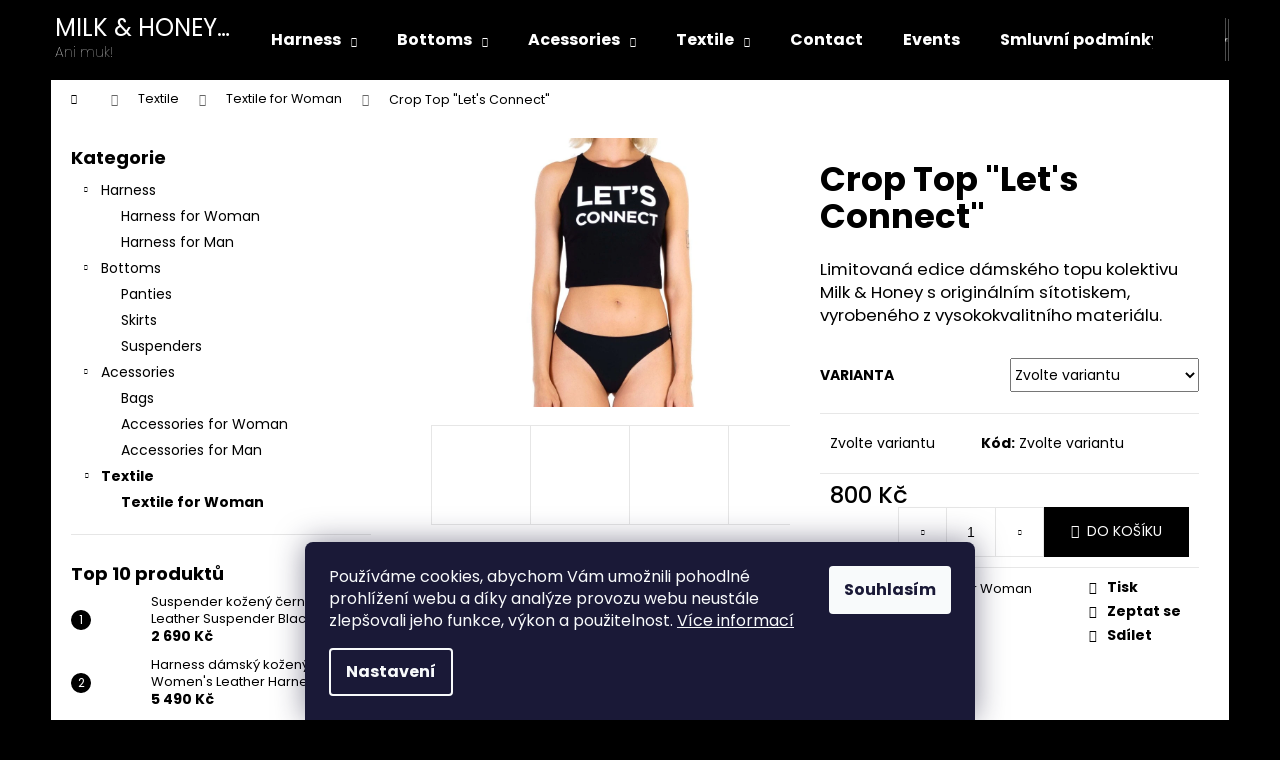

--- FILE ---
content_type: text/html; charset=utf-8
request_url: https://shop.milkandhoneyprague.club/crop-top--lets-connect/
body_size: 23069
content:
        <!doctype html><html lang="cs" dir="ltr" class="header-background-dark external-fonts-loaded"><head><meta charset="utf-8" /><meta name="viewport" content="width=device-width,initial-scale=1" /><title>Crop Top &quot;Let&#039;s Connect&quot; - MILK &amp; HONEY ORIGINALS</title><link rel="preconnect" href="https://cdn.myshoptet.com" /><link rel="dns-prefetch" href="https://cdn.myshoptet.com" /><link rel="preload" href="https://cdn.myshoptet.com/prj/dist/master/cms/libs/jquery/jquery-1.11.3.min.js" as="script" /><link href="https://cdn.myshoptet.com/prj/dist/master/cms/templates/frontend_templates/shared/css/font-face/poppins.css" rel="stylesheet"><link href="https://cdn.myshoptet.com/prj/dist/master/shop/dist/font-shoptet-12.css.d637f40c301981789c16.css" rel="stylesheet"><script>
dataLayer = [];
dataLayer.push({'shoptet' : {
    "pageId": 733,
    "pageType": "productDetail",
    "currency": "CZK",
    "currencyInfo": {
        "decimalSeparator": ",",
        "exchangeRate": 1,
        "priceDecimalPlaces": 2,
        "symbol": "K\u010d",
        "symbolLeft": 0,
        "thousandSeparator": " "
    },
    "language": "cs",
    "projectId": 533355,
    "product": {
        "id": 103,
        "guid": "d1ebcb40-ec1e-11ed-a6a2-52184aa0ea29",
        "hasVariants": true,
        "codes": [
            {
                "code": "CT02M"
            },
            {
                "code": "CT02S"
            }
        ],
        "name": "Crop Top \"Let's Connect\"",
        "appendix": "",
        "weight": 0,
        "currentCategory": "Textile | Textile for Woman",
        "currentCategoryGuid": "37e684ab-ec15-11ed-8abc-ae9bead08f02",
        "defaultCategory": "Textile | Textile for Woman",
        "defaultCategoryGuid": "37e684ab-ec15-11ed-8abc-ae9bead08f02",
        "currency": "CZK",
        "priceWithVat": 800
    },
    "cartInfo": {
        "id": null,
        "freeShipping": false,
        "freeShippingFrom": null,
        "leftToFreeGift": {
            "formattedPrice": "0 K\u010d",
            "priceLeft": 0
        },
        "freeGift": false,
        "leftToFreeShipping": {
            "priceLeft": null,
            "dependOnRegion": null,
            "formattedPrice": null
        },
        "discountCoupon": [],
        "getNoBillingShippingPrice": {
            "withoutVat": 0,
            "vat": 0,
            "withVat": 0
        },
        "cartItems": [],
        "taxMode": "ORDINARY"
    },
    "cart": [],
    "customer": {
        "priceRatio": 1,
        "priceListId": 1,
        "groupId": null,
        "registered": false,
        "mainAccount": false
    }
}});
dataLayer.push({'cookie_consent' : {
    "marketing": "denied",
    "analytics": "denied"
}});
document.addEventListener('DOMContentLoaded', function() {
    shoptet.consent.onAccept(function(agreements) {
        if (agreements.length == 0) {
            return;
        }
        dataLayer.push({
            'cookie_consent' : {
                'marketing' : (agreements.includes(shoptet.config.cookiesConsentOptPersonalisation)
                    ? 'granted' : 'denied'),
                'analytics': (agreements.includes(shoptet.config.cookiesConsentOptAnalytics)
                    ? 'granted' : 'denied')
            },
            'event': 'cookie_consent'
        });
    });
});
</script>
<meta property="og:type" content="website"><meta property="og:site_name" content="shop.milkandhoneyprague.club"><meta property="og:url" content="https://shop.milkandhoneyprague.club/crop-top--lets-connect/"><meta property="og:title" content='Crop Top "Let&#39;s Connect" - MILK &amp; HONEY ORIGINALS'><meta name="author" content="MILK &amp; HONEY ORIGINALS"><meta name="web_author" content="Shoptet.cz"><meta name="dcterms.rightsHolder" content="shop.milkandhoneyprague.club"><meta name="robots" content="index,follow"><meta property="og:image" content="https://cdn.myshoptet.com/usr/shop.milkandhoneyprague.club/user/shop/big/103_crop-top--let-s-connect.jpg?64566bd7"><meta property="og:description" content='Crop Top "Let&#39;s Connect". Limitovaná edice dámského topu kolektivu Milk &amp; Honey s originálním sítotiskem, vyrobeného z vysokokvalitního materiálu.'><meta name="description" content='Crop Top "Let&#39;s Connect". Limitovaná edice dámského topu kolektivu Milk &amp; Honey s originálním sítotiskem, vyrobeného z vysokokvalitního materiálu.'><meta name="google-site-verification" content="mumoFKadykY2DnGehRTbU-waeKM9tXR5scqKW9SQwZA"><meta property="product:price:amount" content="800"><meta property="product:price:currency" content="CZK"><style>:root {--color-primary: #000000;--color-primary-h: 0;--color-primary-s: 0%;--color-primary-l: 0%;--color-primary-hover: #343434;--color-primary-hover-h: 0;--color-primary-hover-s: 0%;--color-primary-hover-l: 20%;--color-secondary: #000000;--color-secondary-h: 0;--color-secondary-s: 0%;--color-secondary-l: 0%;--color-secondary-hover: #343434;--color-secondary-hover-h: 0;--color-secondary-hover-s: 0%;--color-secondary-hover-l: 20%;--color-tertiary: #E2E2E2;--color-tertiary-h: 0;--color-tertiary-s: 0%;--color-tertiary-l: 89%;--color-tertiary-hover: #E2E2E2;--color-tertiary-hover-h: 0;--color-tertiary-hover-s: 0%;--color-tertiary-hover-l: 89%;--color-header-background: #000000;--template-font: "Poppins";--template-headings-font: "Poppins";--header-background-url: url("[data-uri]");--cookies-notice-background: #1A1937;--cookies-notice-color: #F8FAFB;--cookies-notice-button-hover: #f5f5f5;--cookies-notice-link-hover: #27263f;--templates-update-management-preview-mode-content: "Náhled aktualizací šablony je aktivní pro váš prohlížeč."}</style>
    
    <link href="https://cdn.myshoptet.com/prj/dist/master/shop/dist/main-12.less.cbeb3006c3de8c1b385d.css" rel="stylesheet" />
                <link href="https://cdn.myshoptet.com/prj/dist/master/shop/dist/mobile-header-v1-12.less.a3f5e7d2d0fb934ead19.css" rel="stylesheet" />
    
    <script>var shoptet = shoptet || {};</script>
    <script src="https://cdn.myshoptet.com/prj/dist/master/shop/dist/main-3g-header.js.05f199e7fd2450312de2.js"></script>
<!-- User include --><!-- api 473(125) html code header -->

                <style>
                    #order-billing-methods .radio-wrapper[data-guid="0756788e-2cb3-11ef-a0fb-a6a65df3d1ca"]:not(.cgapplepay), #order-billing-methods .radio-wrapper[data-guid="075f14fa-2cb3-11ef-a0fb-a6a65df3d1ca"]:not(.cggooglepay) {
                        display: none;
                    }
                </style>
                <script type="text/javascript">
                    document.addEventListener('DOMContentLoaded', function() {
                        if (getShoptetDataLayer('pageType') === 'billingAndShipping') {
                            
                try {
                    if (window.ApplePaySession && window.ApplePaySession.canMakePayments()) {
                        document.querySelector('#order-billing-methods .radio-wrapper[data-guid="0756788e-2cb3-11ef-a0fb-a6a65df3d1ca"]').classList.add('cgapplepay');
                    }
                } catch (err) {} 
            
                            
                const cgBaseCardPaymentMethod = {
                        type: 'CARD',
                        parameters: {
                            allowedAuthMethods: ["PAN_ONLY", "CRYPTOGRAM_3DS"],
                            allowedCardNetworks: [/*"AMEX", "DISCOVER", "INTERAC", "JCB",*/ "MASTERCARD", "VISA"]
                        }
                };
                
                function cgLoadScript(src, callback)
                {
                    var s,
                        r,
                        t;
                    r = false;
                    s = document.createElement('script');
                    s.type = 'text/javascript';
                    s.src = src;
                    s.onload = s.onreadystatechange = function() {
                        if ( !r && (!this.readyState || this.readyState == 'complete') )
                        {
                            r = true;
                            callback();
                        }
                    };
                    t = document.getElementsByTagName('script')[0];
                    t.parentNode.insertBefore(s, t);
                } 
                
                function cgGetGoogleIsReadyToPayRequest() {
                    return Object.assign(
                        {},
                        {
                            apiVersion: 2,
                            apiVersionMinor: 0
                        },
                        {
                            allowedPaymentMethods: [cgBaseCardPaymentMethod]
                        }
                    );
                }

                function onCgGooglePayLoaded() {
                    let paymentsClient = new google.payments.api.PaymentsClient({environment: 'PRODUCTION'});
                    paymentsClient.isReadyToPay(cgGetGoogleIsReadyToPayRequest()).then(function(response) {
                        if (response.result) {
                            document.querySelector('#order-billing-methods .radio-wrapper[data-guid="075f14fa-2cb3-11ef-a0fb-a6a65df3d1ca"]').classList.add('cggooglepay');	 	 	 	 	 
                        }
                    })
                    .catch(function(err) {});
                }
                
                cgLoadScript('https://pay.google.com/gp/p/js/pay.js', onCgGooglePayLoaded);
            
                        }
                    });
                </script> 
                
<!-- /User include --><link rel="shortcut icon" href="/favicon.ico" type="image/x-icon" /><link rel="canonical" href="https://shop.milkandhoneyprague.club/crop-top--lets-connect/" /><style>/* custom background */@media (min-width: 992px) {body {background-color: #000000 ;background-position: top center;background-repeat: no-repeat;background-attachment: scroll;}}</style>    <!-- Global site tag (gtag.js) - Google Analytics -->
    <script async src="https://www.googletagmanager.com/gtag/js?id=G-8Z4CJW3EDF"></script>
    <script>
        
        window.dataLayer = window.dataLayer || [];
        function gtag(){dataLayer.push(arguments);}
        

                    console.debug('default consent data');

            gtag('consent', 'default', {"ad_storage":"denied","analytics_storage":"denied","ad_user_data":"denied","ad_personalization":"denied","wait_for_update":500});
            dataLayer.push({
                'event': 'default_consent'
            });
        
        gtag('js', new Date());

        
                gtag('config', 'G-8Z4CJW3EDF', {"groups":"GA4","send_page_view":false,"content_group":"productDetail","currency":"CZK","page_language":"cs"});
        
        
        
        
        
        
                    gtag('event', 'page_view', {"send_to":"GA4","page_language":"cs","content_group":"productDetail","currency":"CZK"});
        
                gtag('set', 'currency', 'CZK');

        gtag('event', 'view_item', {
            "send_to": "UA",
            "items": [
                {
                    "id": "CT02M",
                    "name": "Crop Top \"Let's Connect\"",
                    "category": "Textile \/ Textile for Woman",
                                                            "variant": "Barva: \u010cern\u00e1, Velikost: M",
                                        "price": 661.16
                }
            ]
        });
        
        
        
        
        
                    gtag('event', 'view_item', {"send_to":"GA4","page_language":"cs","content_group":"productDetail","value":661.15999999999997,"currency":"CZK","items":[{"item_id":"CT02M","item_name":"Crop Top \"Let's Connect\"","item_category":"Textile","item_category2":"Textile for Woman","item_variant":"CT02M~Barva: \u010cern\u00e1, Velikost: M","price":661.15999999999997,"quantity":1,"index":0}]});
        
        
        
        
        
        
        
        document.addEventListener('DOMContentLoaded', function() {
            if (typeof shoptet.tracking !== 'undefined') {
                for (var id in shoptet.tracking.bannersList) {
                    gtag('event', 'view_promotion', {
                        "send_to": "UA",
                        "promotions": [
                            {
                                "id": shoptet.tracking.bannersList[id].id,
                                "name": shoptet.tracking.bannersList[id].name,
                                "position": shoptet.tracking.bannersList[id].position
                            }
                        ]
                    });
                }
            }

            shoptet.consent.onAccept(function(agreements) {
                if (agreements.length !== 0) {
                    console.debug('gtag consent accept');
                    var gtagConsentPayload =  {
                        'ad_storage': agreements.includes(shoptet.config.cookiesConsentOptPersonalisation)
                            ? 'granted' : 'denied',
                        'analytics_storage': agreements.includes(shoptet.config.cookiesConsentOptAnalytics)
                            ? 'granted' : 'denied',
                                                                                                'ad_user_data': agreements.includes(shoptet.config.cookiesConsentOptPersonalisation)
                            ? 'granted' : 'denied',
                        'ad_personalization': agreements.includes(shoptet.config.cookiesConsentOptPersonalisation)
                            ? 'granted' : 'denied',
                        };
                    console.debug('update consent data', gtagConsentPayload);
                    gtag('consent', 'update', gtagConsentPayload);
                    dataLayer.push(
                        { 'event': 'update_consent' }
                    );
                }
            });
        });
    </script>
</head><body class="desktop id-733 in-textilewoman template-12 type-product type-detail multiple-columns-body columns-mobile-2 columns-1 ums_forms_redesign--off ums_a11y_category_page--on ums_discussion_rating_forms--off ums_flags_display_unification--on ums_a11y_login--on mobile-header-version-1"><noscript>
    <style>
        #header {
            padding-top: 0;
            position: relative !important;
            top: 0;
        }
        .header-navigation {
            position: relative !important;
        }
        .overall-wrapper {
            margin: 0 !important;
        }
        body:not(.ready) {
            visibility: visible !important;
        }
    </style>
    <div class="no-javascript">
        <div class="no-javascript__title">Musíte změnit nastavení vašeho prohlížeče</div>
        <div class="no-javascript__text">Podívejte se na: <a href="https://www.google.com/support/bin/answer.py?answer=23852">Jak povolit JavaScript ve vašem prohlížeči</a>.</div>
        <div class="no-javascript__text">Pokud používáte software na blokování reklam, může být nutné povolit JavaScript z této stránky.</div>
        <div class="no-javascript__text">Děkujeme.</div>
    </div>
</noscript>

        <div id="fb-root"></div>
        <script>
            window.fbAsyncInit = function() {
                FB.init({
//                    appId            : 'your-app-id',
                    autoLogAppEvents : true,
                    xfbml            : true,
                    version          : 'v19.0'
                });
            };
        </script>
        <script async defer crossorigin="anonymous" src="https://connect.facebook.net/cs_CZ/sdk.js"></script>    <div class="siteCookies siteCookies--bottom siteCookies--dark js-siteCookies" role="dialog" data-testid="cookiesPopup" data-nosnippet>
        <div class="siteCookies__form">
            <div class="siteCookies__content">
                <div class="siteCookies__text">
                    Používáme cookies, abychom Vám umožnili pohodlné prohlížení webu a díky analýze provozu webu neustále zlepšovali jeho funkce, výkon a použitelnost. <a href="/podminky-ochrany-osobnich-udaju/" target="_blank" rel="noopener noreferrer">Více informací</a>
                </div>
                <p class="siteCookies__links">
                    <button class="siteCookies__link js-cookies-settings" aria-label="Nastavení cookies" data-testid="cookiesSettings">Nastavení</button>
                </p>
            </div>
            <div class="siteCookies__buttonWrap">
                                <button class="siteCookies__button js-cookiesConsentSubmit" value="all" aria-label="Přijmout cookies" data-testid="buttonCookiesAccept">Souhlasím</button>
            </div>
        </div>
        <script>
            document.addEventListener("DOMContentLoaded", () => {
                const siteCookies = document.querySelector('.js-siteCookies');
                document.addEventListener("scroll", shoptet.common.throttle(() => {
                    const st = document.documentElement.scrollTop;
                    if (st > 1) {
                        siteCookies.classList.add('siteCookies--scrolled');
                    } else {
                        siteCookies.classList.remove('siteCookies--scrolled');
                    }
                }, 100));
            });
        </script>
    </div>
<a href="#content" class="skip-link sr-only">Přejít na obsah</a><div class="overall-wrapper">
    <div class="user-action">
                        <dialog id="login" class="dialog dialog--modal dialog--fullscreen js-dialog--modal" aria-labelledby="loginHeading">
        <div class="dialog__close dialog__close--arrow">
                        <button type="button" class="btn toggle-window-arr" data-dialog-close data-testid="backToShop">Zpět <span>do obchodu</span></button>
            </div>
        <div class="dialog__wrapper">
            <div class="dialog__content dialog__content--form">
                <div class="dialog__header">
                    <h2 id="loginHeading" class="dialog__heading dialog__heading--login">Přihlášení k vašemu účtu</h2>
                </div>
                <div id="customerLogin" class="dialog__body">
                    <form action="/action/Customer/Login/" method="post" id="formLoginIncluded" class="csrf-enabled formLogin" data-testid="formLogin"><input type="hidden" name="referer" value="" /><div class="form-group"><div class="input-wrapper email js-validated-element-wrapper no-label"><input type="email" name="email" class="form-control" autofocus placeholder="E-mailová adresa (např. jan@novak.cz)" data-testid="inputEmail" autocomplete="email" required /></div></div><div class="form-group"><div class="input-wrapper password js-validated-element-wrapper no-label"><input type="password" name="password" class="form-control" placeholder="Heslo" data-testid="inputPassword" autocomplete="current-password" required /><span class="no-display">Nemůžete vyplnit toto pole</span><input type="text" name="surname" value="" class="no-display" /></div></div><div class="form-group"><div class="login-wrapper"><button type="submit" class="btn btn-secondary btn-text btn-login" data-testid="buttonSubmit">Přihlásit se</button><div class="password-helper"><a href="/registrace/" data-testid="signup" rel="nofollow">Nová registrace</a><a href="/klient/zapomenute-heslo/" rel="nofollow">Zapomenuté heslo</a></div></div></div></form>
                </div>
            </div>
        </div>
    </dialog>
            </div>
<header id="header"><div class="container navigation-wrapper"><div class="site-name"><a href="/" class="text-logo" data-testid="linkWebsiteLogo"><span><span class="header__title">MILK &amp; HONEY ORIGINALS</span><small class="motto">Ani muk!</small></span></a></div><nav id="navigation" aria-label="Hlavní menu" data-collapsible="true"><div class="navigation-in menu"><ul class="menu-level-1" role="menubar" data-testid="headerMenuItems"><li class="menu-item-683 ext" role="none"><a href="/harness/" data-testid="headerMenuItem" role="menuitem" aria-haspopup="true" aria-expanded="false"><b>Harness</b><span class="submenu-arrow"></span></a><ul class="menu-level-2" aria-label="Harness" tabindex="-1" role="menu"><li class="menu-item-712" role="none"><a href="/harness-woman/" data-image="https://cdn.myshoptet.com/usr/shop.milkandhoneyprague.club/user/categories/thumb/fst_0772_cut.jpg" data-testid="headerMenuItem" role="menuitem"><span>Harness for Woman</span></a>
                        </li><li class="menu-item-709" role="none"><a href="/harness-man/" data-image="https://cdn.myshoptet.com/usr/shop.milkandhoneyprague.club/user/categories/thumb/fst_0809_cut.jpg" data-testid="headerMenuItem" role="menuitem"><span>Harness for Man</span></a>
                        </li></ul></li>
<li class="menu-item-760 ext" role="none"><a href="/bottoms/" data-testid="headerMenuItem" role="menuitem" aria-haspopup="true" aria-expanded="false"><b>Bottoms</b><span class="submenu-arrow"></span></a><ul class="menu-level-2" aria-label="Bottoms" tabindex="-1" role="menu"><li class="menu-item-735" role="none"><a href="/panties/" data-image="https://cdn.myshoptet.com/usr/shop.milkandhoneyprague.club/user/categories/thumb/dsc01571.jpg" data-testid="headerMenuItem" role="menuitem"><span>Panties</span></a>
                        </li><li class="menu-item-751" role="none"><a href="/skirts/" data-image="https://cdn.myshoptet.com/usr/shop.milkandhoneyprague.club/user/categories/thumb/dsc01755_detail.jpg" data-testid="headerMenuItem" role="menuitem"><span>Skirts</span></a>
                        </li><li class="menu-item-742" role="none"><a href="/suspender/" data-image="https://cdn.myshoptet.com/usr/shop.milkandhoneyprague.club/user/categories/thumb/dsc08362.jpeg" data-testid="headerMenuItem" role="menuitem"><span>Suspenders</span></a>
                        </li></ul></li>
<li class="menu-item-715 ext" role="none"><a href="/acessories/" data-testid="headerMenuItem" role="menuitem" aria-haspopup="true" aria-expanded="false"><b>Acessories</b><span class="submenu-arrow"></span></a><ul class="menu-level-2" aria-label="Acessories" tabindex="-1" role="menu"><li class="menu-item-745" role="none"><a href="/bags/" data-testid="headerMenuItem" role="menuitem"><span>Bags</span></a>
                        </li><li class="menu-item-718" role="none"><a href="/acessorieswoman/" data-image="https://cdn.myshoptet.com/usr/shop.milkandhoneyprague.club/user/categories/thumb/dsc08822.jpeg" data-testid="headerMenuItem" role="menuitem"><span>Accessories for Woman</span></a>
                        </li><li class="menu-item-721" role="none"><a href="/acessoriesman/" data-image="https://cdn.myshoptet.com/usr/shop.milkandhoneyprague.club/user/categories/thumb/dsc08834.jpeg" data-testid="headerMenuItem" role="menuitem"><span>Accessories for Man</span></a>
                        </li></ul></li>
<li class="menu-item-727 ext" role="none"><a href="/textil/" data-testid="headerMenuItem" role="menuitem" aria-haspopup="true" aria-expanded="false"><b>Textile</b><span class="submenu-arrow"></span></a><ul class="menu-level-2" aria-label="Textile" tabindex="-1" role="menu"><li class="menu-item-733 active" role="none"><a href="/textilewoman/" data-image="https://cdn.myshoptet.com/usr/shop.milkandhoneyprague.club/user/categories/thumb/dsc00811-1.jpeg" data-testid="headerMenuItem" role="menuitem"><span>Textile for Woman</span></a>
                        </li></ul></li>
<li class="menu-item-29" role="none"><a href="/contact/" data-testid="headerMenuItem" role="menuitem" aria-expanded="false"><b>Contact</b></a></li>
<li class="menu-item-external-22" role="none"><a href="https://milkandhoneyprague.club/" target="blank" data-testid="headerMenuItem" role="menuitem" aria-expanded="false"><b>Events</b></a></li>
<li class="menu-item-39" role="none"><a href="/tac/" data-testid="headerMenuItem" role="menuitem" aria-expanded="false"><b>Smluvní podmínky</b></a></li>
</ul>
    <ul class="navigationActions" role="menu">
                            <li role="none">
                                    <a href="/login/?backTo=%2Fcrop-top--lets-connect%2F" rel="nofollow" data-testid="signin" role="menuitem"><span>Přihlášení</span></a>
                            </li>
                        </ul>
</div><span class="navigation-close"></span></nav><div class="menu-helper" data-testid="hamburgerMenu"><span>Více</span></div>

    <div class="navigation-buttons">
                <a href="#" class="toggle-window" data-target="search" data-testid="linkSearchIcon"><span class="sr-only">Hledat</span></a>
                    
        <button class="top-nav-button top-nav-button-login" type="button" data-dialog-id="login" aria-haspopup="dialog" aria-controls="login" data-testid="signin">
            <span class="sr-only">Přihlášení</span>
        </button>
                    <a href="/kosik/" class="toggle-window cart-count" data-target="cart" data-testid="headerCart" rel="nofollow" aria-haspopup="dialog" aria-expanded="false" aria-controls="cart-widget"><span class="sr-only">Nákupní košík</span></a>
        <a href="#" class="toggle-window" data-target="navigation" data-testid="hamburgerMenu"><span class="sr-only">Menu</span></a>
    </div>

</div></header><!-- / header -->


<div id="content-wrapper" class="container content-wrapper">
    
                                <div class="breadcrumbs navigation-home-icon-wrapper" itemscope itemtype="https://schema.org/BreadcrumbList">
                                                                            <span id="navigation-first" data-basetitle="MILK &amp; HONEY ORIGINALS" itemprop="itemListElement" itemscope itemtype="https://schema.org/ListItem">
                <a href="/" itemprop="item" class="navigation-home-icon"><span class="sr-only" itemprop="name">Domů</span></a>
                <span class="navigation-bullet">/</span>
                <meta itemprop="position" content="1" />
            </span>
                                <span id="navigation-1" itemprop="itemListElement" itemscope itemtype="https://schema.org/ListItem">
                <a href="/textil/" itemprop="item" data-testid="breadcrumbsSecondLevel"><span itemprop="name">Textile</span></a>
                <span class="navigation-bullet">/</span>
                <meta itemprop="position" content="2" />
            </span>
                                <span id="navigation-2" itemprop="itemListElement" itemscope itemtype="https://schema.org/ListItem">
                <a href="/textilewoman/" itemprop="item" data-testid="breadcrumbsSecondLevel"><span itemprop="name">Textile for Woman</span></a>
                <span class="navigation-bullet">/</span>
                <meta itemprop="position" content="3" />
            </span>
                                            <span id="navigation-3" itemprop="itemListElement" itemscope itemtype="https://schema.org/ListItem" data-testid="breadcrumbsLastLevel">
                <meta itemprop="item" content="https://shop.milkandhoneyprague.club/crop-top--lets-connect/" />
                <meta itemprop="position" content="4" />
                <span itemprop="name" data-title="Crop Top &quot;Let&#039;s Connect&quot;">Crop Top &quot;Let&#039;s Connect&quot; <span class="appendix"></span></span>
            </span>
            </div>
            
    <div class="content-wrapper-in">
                                                <aside class="sidebar sidebar-left"  data-testid="sidebarMenu">
                                                                                                <div class="sidebar-inner">
                                                                                                        <div class="box box-bg-variant box-categories">    <div class="skip-link__wrapper">
        <span id="categories-start" class="skip-link__target js-skip-link__target sr-only" tabindex="-1">&nbsp;</span>
        <a href="#categories-end" class="skip-link skip-link--start sr-only js-skip-link--start">Přeskočit kategorie</a>
    </div>

<h4>Kategorie</h4>


<div id="categories"><div class="categories cat-01 expandable expanded" id="cat-683"><div class="topic"><a href="/harness/">Harness<span class="cat-trigger">&nbsp;</span></a></div>

                    <ul class=" expanded">
                                        <li >
                <a href="/harness-woman/">
                    Harness for Woman
                                    </a>
                                                                </li>
                                <li >
                <a href="/harness-man/">
                    Harness for Man
                                    </a>
                                                                </li>
                </ul>
    </div><div class="categories cat-02 expandable expanded" id="cat-760"><div class="topic"><a href="/bottoms/">Bottoms<span class="cat-trigger">&nbsp;</span></a></div>

                    <ul class=" expanded">
                                        <li >
                <a href="/panties/">
                    Panties
                                    </a>
                                                                </li>
                                <li >
                <a href="/skirts/">
                    Skirts
                                    </a>
                                                                </li>
                                <li >
                <a href="/suspender/">
                    Suspenders
                                    </a>
                                                                </li>
                </ul>
    </div><div class="categories cat-01 expandable expanded" id="cat-715"><div class="topic"><a href="/acessories/">Acessories<span class="cat-trigger">&nbsp;</span></a></div>

                    <ul class=" expanded">
                                        <li >
                <a href="/bags/">
                    Bags
                                    </a>
                                                                </li>
                                <li >
                <a href="/acessorieswoman/">
                    Accessories for Woman
                                    </a>
                                                                </li>
                                <li >
                <a href="/acessoriesman/">
                    Accessories for Man
                                    </a>
                                                                </li>
                </ul>
    </div><div class="categories cat-02 expandable active expanded" id="cat-727"><div class="topic child-active"><a href="/textil/">Textile<span class="cat-trigger">&nbsp;</span></a></div>

                    <ul class=" active expanded">
                                        <li class="
                active                                                 ">
                <a href="/textilewoman/">
                    Textile for Woman
                                    </a>
                                                                </li>
                </ul>
    </div>        </div>

    <div class="skip-link__wrapper">
        <a href="#categories-start" class="skip-link skip-link--end sr-only js-skip-link--end" tabindex="-1" hidden>Přeskočit kategorie</a>
        <span id="categories-end" class="skip-link__target js-skip-link__target sr-only" tabindex="-1">&nbsp;</span>
    </div>
</div>
                                                                                                                                                                            <div class="box box-bg-default box-sm box-topProducts">        <div class="top-products-wrapper js-top10" >
        <h4><span>Top 10 produktů</span></h4>
        <ol class="top-products">
                            <li class="display-image">
                                            <a href="/sf01b/" class="top-products-image">
                            <img src="data:image/svg+xml,%3Csvg%20width%3D%22100%22%20height%3D%22100%22%20xmlns%3D%22http%3A%2F%2Fwww.w3.org%2F2000%2Fsvg%22%3E%3C%2Fsvg%3E" alt="Suspender kožený černý / Leather Suspender Black" width="100" height="100"  data-src="https://cdn.myshoptet.com/usr/shop.milkandhoneyprague.club/user/shop/related/115_suspender-kozeny-cerny-leather-suspender-black.jpg?67335b23" fetchpriority="low" />
                        </a>
                                        <a href="/sf01b/" class="top-products-content">
                        <span class="top-products-name">  Suspender kožený černý / Leather Suspender Black</span>
                        
                                                        <strong>
                                2 690 Kč
                                

                            </strong>
                                                    
                    </a>
                </li>
                            <li class="display-image">
                                            <a href="/harness-f02b/" class="top-products-image">
                            <img src="data:image/svg+xml,%3Csvg%20width%3D%22100%22%20height%3D%22100%22%20xmlns%3D%22http%3A%2F%2Fwww.w3.org%2F2000%2Fsvg%22%3E%3C%2Fsvg%3E" alt="Harness dámský kožený II. černý /  Women's Leather Harness II Black" width="100" height="100"  data-src="https://cdn.myshoptet.com/usr/shop.milkandhoneyprague.club/user/shop/related/49-7_harness-damsky-kozeny-ii--cerny--women-s-leather-harness-ii-black.jpg?6530582c" fetchpriority="low" />
                        </a>
                                        <a href="/harness-f02b/" class="top-products-content">
                        <span class="top-products-name">  Harness dámský kožený II. černý /  Women&#039;s Leather Harness II Black</span>
                        
                                                        <strong>
                                5 490 Kč
                                

                            </strong>
                                                    
                    </a>
                </li>
                            <li class="display-image">
                                            <a href="/man-harness-black/" class="top-products-image">
                            <img src="data:image/svg+xml,%3Csvg%20width%3D%22100%22%20height%3D%22100%22%20xmlns%3D%22http%3A%2F%2Fwww.w3.org%2F2000%2Fsvg%22%3E%3C%2Fsvg%3E" alt="FST 0809" width="100" height="100"  data-src="https://cdn.myshoptet.com/usr/shop.milkandhoneyprague.club/user/shop/related/55-2_fst-0809.jpg?65702c3f" fetchpriority="low" />
                        </a>
                                        <a href="/man-harness-black/" class="top-products-content">
                        <span class="top-products-name">  Harness pánský kožený černý s madly / Black leather men&#039;s harness with handles</span>
                        
                                                        <strong>
                                3 990 Kč
                                

                            </strong>
                                                    
                    </a>
                </li>
                            <li class="display-image">
                                            <a href="/wrist-pocket/" class="top-products-image">
                            <img src="data:image/svg+xml,%3Csvg%20width%3D%22100%22%20height%3D%22100%22%20xmlns%3D%22http%3A%2F%2Fwww.w3.org%2F2000%2Fsvg%22%3E%3C%2Fsvg%3E" alt="Peněženka na zápěstí kožená / Leather wrist pocket" width="100" height="100"  data-src="https://cdn.myshoptet.com/usr/shop.milkandhoneyprague.club/user/shop/related/73_penezenka-na-zapesti-kozena-leather-wrist-pocket.jpg?6390d5a6" fetchpriority="low" />
                        </a>
                                        <a href="/wrist-pocket/" class="top-products-content">
                        <span class="top-products-name">  Peněženka na zápěstí kožená / Leather wrist pocket</span>
                        
                                                        <strong>
                                2 200 Kč
                                

                            </strong>
                                                    
                    </a>
                </li>
                            <li class="display-image">
                                            <a href="/panties-f01b/" class="top-products-image">
                            <img src="data:image/svg+xml,%3Csvg%20width%3D%22100%22%20height%3D%22100%22%20xmlns%3D%22http%3A%2F%2Fwww.w3.org%2F2000%2Fsvg%22%3E%3C%2Fsvg%3E" alt="MH0 panties 01" width="100" height="100"  data-src="https://cdn.myshoptet.com/usr/shop.milkandhoneyprague.club/user/shop/related/108_mh0-panties-01.jpg?653031e2" fetchpriority="low" />
                        </a>
                                        <a href="/panties-f01b/" class="top-products-content">
                        <span class="top-products-name">  Kalhotky kožené rozepínací černé / Leather panties with fastening black</span>
                        
                                                        <strong>
                                2 690 Kč
                                

                            </strong>
                                                    
                    </a>
                </li>
                            <li class="display-image">
                                            <a href="/man-skirt-black/" class="top-products-image">
                            <img src="data:image/svg+xml,%3Csvg%20width%3D%22100%22%20height%3D%22100%22%20xmlns%3D%22http%3A%2F%2Fwww.w3.org%2F2000%2Fsvg%22%3E%3C%2Fsvg%3E" alt="Sukně pánská / Skirt For Men" width="100" height="100"  data-src="https://cdn.myshoptet.com/usr/shop.milkandhoneyprague.club/user/shop/related/121-5_sukne-panska-skirt-for-men.jpg?6928d6db" fetchpriority="low" />
                        </a>
                                        <a href="/man-skirt-black/" class="top-products-content">
                        <span class="top-products-name">  Sukně pánská / Skirt For Men</span>
                        
                                                        <strong>
                                5 800 Kč
                                

                            </strong>
                                                    
                    </a>
                </li>
                            <li class="display-image">
                                            <a href="/sf01w/" class="top-products-image">
                            <img src="data:image/svg+xml,%3Csvg%20width%3D%22100%22%20height%3D%22100%22%20xmlns%3D%22http%3A%2F%2Fwww.w3.org%2F2000%2Fsvg%22%3E%3C%2Fsvg%3E" alt="Suspender kožený bílý / Leather Suspender White" width="100" height="100"  data-src="https://cdn.myshoptet.com/usr/shop.milkandhoneyprague.club/user/shop/related/118_suspender-kozeny-bily-leather-suspender-white.jpg?68123a18" fetchpriority="low" />
                        </a>
                                        <a href="/sf01w/" class="top-products-content">
                        <span class="top-products-name">  Suspender kožený bílý / Leather Suspender White</span>
                        
                                                        <strong>
                                2 690 Kč
                                

                            </strong>
                                                    
                    </a>
                </li>
                            <li class="display-image">
                                            <a href="/panties-f01w/" class="top-products-image">
                            <img src="data:image/svg+xml,%3Csvg%20width%3D%22100%22%20height%3D%22100%22%20xmlns%3D%22http%3A%2F%2Fwww.w3.org%2F2000%2Fsvg%22%3E%3C%2Fsvg%3E" alt="Kalhotky kožené rozepínací bílé / Leather panties with fastening white" width="100" height="100"  data-src="https://cdn.myshoptet.com/usr/shop.milkandhoneyprague.club/user/shop/related/111-5_kalhotky-kozene-rozepinaci-bile-leather-panties-with-fastening-white.jpg?65305ae2" fetchpriority="low" />
                        </a>
                                        <a href="/panties-f01w/" class="top-products-content">
                        <span class="top-products-name">  Kalhotky kožené rozepínací bílé / Leather panties with fastening white</span>
                        
                                                        <strong>
                                2 690 Kč
                                

                            </strong>
                                                    
                    </a>
                </li>
                            <li class="display-image">
                                            <a href="/crop-top--hot-wife/" class="top-products-image">
                            <img src="data:image/svg+xml,%3Csvg%20width%3D%22100%22%20height%3D%22100%22%20xmlns%3D%22http%3A%2F%2Fwww.w3.org%2F2000%2Fsvg%22%3E%3C%2Fsvg%3E" alt="Crop Top &quot;Hot Wife&quot;" width="100" height="100"  data-src="https://cdn.myshoptet.com/usr/shop.milkandhoneyprague.club/user/shop/related/106_crop-top--hot-wife.jpg?645671a8" fetchpriority="low" />
                        </a>
                                        <a href="/crop-top--hot-wife/" class="top-products-content">
                        <span class="top-products-name">  Crop Top &quot;Hot Wife&quot;</span>
                        
                                                        <strong>
                                800 Kč
                                

                            </strong>
                                                    
                    </a>
                </li>
                            <li class="display-image">
                                            <a href="/crop-top--lets-connect/" class="top-products-image">
                            <img src="data:image/svg+xml,%3Csvg%20width%3D%22100%22%20height%3D%22100%22%20xmlns%3D%22http%3A%2F%2Fwww.w3.org%2F2000%2Fsvg%22%3E%3C%2Fsvg%3E" alt="Crop Top &quot;Let's Connect&quot;" width="100" height="100"  data-src="https://cdn.myshoptet.com/usr/shop.milkandhoneyprague.club/user/shop/related/103_crop-top--let-s-connect.jpg?64566bd7" fetchpriority="low" />
                        </a>
                                        <a href="/crop-top--lets-connect/" class="top-products-content">
                        <span class="top-products-name">  Crop Top &quot;Let&#039;s Connect&quot;</span>
                        
                                                        <strong>
                                800 Kč
                                

                            </strong>
                                                    
                    </a>
                </li>
                    </ol>
    </div>
</div>
                                                                                                            <div class="box box-bg-variant box-sm box-instagram">    </div>
                                                                                                                                    </div>
                                                            </aside>
                            <main id="content" class="content narrow">
                                                                                                                    
<div class="p-detail" itemscope itemtype="https://schema.org/Product">

    
    <meta itemprop="name" content="Crop Top &quot;Let&#039;s Connect&quot;" />
    <meta itemprop="category" content="Úvodní stránka &gt; Textile &gt; Textile for Woman &gt; Crop Top &amp;quot;Let&amp;#039;s Connect&amp;quot;" />
    <meta itemprop="url" content="https://shop.milkandhoneyprague.club/crop-top--lets-connect/" />
    <meta itemprop="image" content="https://cdn.myshoptet.com/usr/shop.milkandhoneyprague.club/user/shop/big/103_crop-top--let-s-connect.jpg?64566bd7" />
            <meta itemprop="description" content="Limitovaná edice dámského topu kolektivu Milk &amp; Honey s originálním sítotiskem, vyrobeného z vysokokvalitního materiálu." />
                                                                
        <div class="p-detail-inner">

        <div class="p-data-wrapper">
            <div class="p-detail-inner-header">
                                <h1>
                      Crop Top &quot;Let&#039;s Connect&quot;                </h1>
            </div>

                            <div class="p-short-description" data-testid="productCardShortDescr">
                    <p>Limitovaná edice dámského topu kolektivu Milk & Honey s originálním sítotiskem, vyrobeného z vysokokvalitního materiálu.</p>
                </div>
            

            <form action="/action/Cart/addCartItem/" method="post" id="product-detail-form" class="pr-action csrf-enabled" data-testid="formProduct">
                <meta itemprop="productID" content="103" /><meta itemprop="identifier" content="d1ebcb40-ec1e-11ed-a6a2-52184aa0ea29" /><span itemprop="offers" itemscope itemtype="https://schema.org/Offer"><meta itemprop="sku" content="CT02M" /><link itemprop="availability" href="https://schema.org/OutOfStock" /><meta itemprop="url" content="https://shop.milkandhoneyprague.club/crop-top--lets-connect/" /><meta itemprop="price" content="800.00" /><meta itemprop="priceCurrency" content="CZK" /><link itemprop="itemCondition" href="https://schema.org/NewCondition" /></span><span itemprop="offers" itemscope itemtype="https://schema.org/Offer"><meta itemprop="sku" content="CT02S" /><link itemprop="availability" href="https://schema.org/OutOfStock" /><meta itemprop="url" content="https://shop.milkandhoneyprague.club/crop-top--lets-connect/" /><meta itemprop="price" content="800.00" /><meta itemprop="priceCurrency" content="CZK" /><link itemprop="itemCondition" href="https://schema.org/NewCondition" /></span><input type="hidden" name="productId" value="103" /><input type="hidden" name="priceId" value="319" /><input type="hidden" name="language" value="cs" />

                <div class="p-variants-block">
                                    <table class="detail-parameters">
                        <tbody>
                                                    <tr class="variant-list variant-not-chosen-anchor">
                                <th>
                                    Varianta                                </th>
                                <td>
                                    <div id="simple-variants" class="clearfix">
                                                                                    <select name="priceId" class="form-control" id="simple-variants-select" data-testid="selectVariant"><option value="" data-disable-button="1" data-disable-reason="Zvolte variantu" data-index="0"data-codeid="319">Zvolte variantu</option><option value="319" data-index="1"data-min="1"data-max="9999"data-decimals="0"data-codeid="319"data-stock="-2"data-customerprice="800"data-haspromotion="">Barva: Černá, Velikost: M&nbsp;- Vyprodáno&nbsp; (800 Kč)</option><option value="324" data-index="2"data-min="1"data-max="9999"data-decimals="0"data-codeid="324"data-stock="-2"data-customerprice="800"data-haspromotion="">Barva: Černá, Velikost: S&nbsp;- Vyprodáno&nbsp; (800 Kč)</option></select>
                                                                            </div>
                                </td>
                            </tr>
                        
                        
                                                                                                </tbody>
                    </table>
                            </div>



            <div class="p-basic-info-block">
                <div class="block">
                                                            

                                                <span class="choose-variant
 no-display 1">
                <span class="availability-label" style="color: #cb0000">
                                            Vyprodáno
                                    </span>
                            </span>
                                            <span class="choose-variant
 no-display 2">
                <span class="availability-label" style="color: #cb0000">
                                            Vyprodáno
                                    </span>
                            </span>
                <span class="choose-variant default-variant">
            <span class="availability-label">
                Zvolte variantu            </span>
        </span>
                                    </div>
                <div class="block">
                                            <span class="p-code">
        <span class="p-code-label">Kód:</span>
                                                        <span class="choose-variant
 no-display 1">
                    CT02M
                </span>
                                    <span class="choose-variant
 no-display 2">
                    CT02S
                </span>
                                <span class="choose-variant default-variant">Zvolte variantu</span>
                        </span>
                </div>
                <div class="block">
                                                        </div>
            </div>

                                        
            <div class="p-to-cart-block">
                            <div class="p-final-price-wrapper">
                                                            <strong class="price-final" data-testid="productCardPrice">
                        <span class="price-final-holder">
                    800 Kč
    

            </span>
            </strong>
                                            <span class="price-measure">
                    
                        </span>
                    
                </div>
                            <div class="p-add-to-cart-wrapper">
                                <div class="add-to-cart" data-testid="divAddToCart">
                
<span class="quantity">
    <span
        class="increase-tooltip js-increase-tooltip"
        data-trigger="manual"
        data-container="body"
        data-original-title="Není možné zakoupit více než 9999 ks."
        aria-hidden="true"
        role="tooltip"
        data-testid="tooltip">
    </span>

    <span
        class="decrease-tooltip js-decrease-tooltip"
        data-trigger="manual"
        data-container="body"
        data-original-title="Minimální množství, které lze zakoupit, je 1 ks."
        aria-hidden="true"
        role="tooltip"
        data-testid="tooltip">
    </span>
    <label>
        <input
            type="number"
            name="amount"
            value="1"
            class="amount"
            autocomplete="off"
            data-decimals="0"
                        step="1"
            min="1"
            max="9999"
            aria-label="Množství"
            data-testid="cartAmount"/>
    </label>

    <button
        class="increase"
        type="button"
        aria-label="Zvýšit množství o 1"
        data-testid="increase">
            <span class="increase__sign">&plus;</span>
    </button>

    <button
        class="decrease"
        type="button"
        aria-label="Snížit množství o 1"
        data-testid="decrease">
            <span class="decrease__sign">&minus;</span>
    </button>
</span>
                    
                <button type="submit" class="btn btn-conversion add-to-cart-button" data-testid="buttonAddToCart" aria-label="Do košíku Crop Top &quot;Let&#039;s Connect&quot;">Do košíku</button>
            
            </div>
                            </div>
            </div>


            </form>

            
            

            <div class="p-param-block">
                <div class="detail-parameters-wrapper">
                    <table class="detail-parameters second">
                        <tr>
    <th>
        <span class="row-header-label">
            Kategorie<span class="row-header-label-colon">:</span>
        </span>
    </th>
    <td>
        <a href="/textilewoman/">Textile for Woman</a>    </td>
</tr>
                    </table>
                </div>
                <div class="social-buttons-wrapper">
                    <div class="link-icons" data-testid="productDetailActionIcons">
    <a href="#" class="link-icon print" title="Tisknout produkt"><span>Tisk</span></a>
    <a href="/crop-top--lets-connect:dotaz/" class="link-icon chat" title="Mluvit s prodejcem" rel="nofollow"><span>Zeptat se</span></a>
                <a href="#" class="link-icon share js-share-buttons-trigger" title="Sdílet produkt"><span>Sdílet</span></a>
    </div>
                        <div class="social-buttons no-display">
                    <div class="twitter">
                <script>
        window.twttr = (function(d, s, id) {
            var js, fjs = d.getElementsByTagName(s)[0],
                t = window.twttr || {};
            if (d.getElementById(id)) return t;
            js = d.createElement(s);
            js.id = id;
            js.src = "https://platform.twitter.com/widgets.js";
            fjs.parentNode.insertBefore(js, fjs);
            t._e = [];
            t.ready = function(f) {
                t._e.push(f);
            };
            return t;
        }(document, "script", "twitter-wjs"));
        </script>

<a
    href="https://twitter.com/share"
    class="twitter-share-button"
        data-lang="cs"
    data-url="https://shop.milkandhoneyprague.club/crop-top--lets-connect/"
>Tweet</a>

            </div>
                                <div class="close-wrapper">
        <a href="#" class="close-after js-share-buttons-trigger" title="Sdílet produkt">Zavřít</a>
    </div>

            </div>
                </div>
            </div>


                                </div>

        <div class="p-image-wrapper">
            
            <div class="p-image" style="" data-testid="mainImage">
                

<a href="https://cdn.myshoptet.com/usr/shop.milkandhoneyprague.club/user/shop/big/103_crop-top--let-s-connect.jpg?64566bd7" class="p-main-image cloud-zoom" data-href="https://cdn.myshoptet.com/usr/shop.milkandhoneyprague.club/user/shop/orig/103_crop-top--let-s-connect.jpg?64566bd7"><img src="https://cdn.myshoptet.com/usr/shop.milkandhoneyprague.club/user/shop/big/103_crop-top--let-s-connect.jpg?64566bd7" alt="Crop Top &quot;Let's Connect&quot;" width="1024" height="768"  fetchpriority="high" />
</a>                


                

    

            </div>
            <div class="row">
                
    <div class="col-sm-12 p-thumbnails-wrapper">

        <div class="p-thumbnails">

            <div class="p-thumbnails-inner">

                <div>
                                                                                        <a href="https://cdn.myshoptet.com/usr/shop.milkandhoneyprague.club/user/shop/big/103_crop-top--let-s-connect.jpg?64566bd7" class="p-thumbnail highlighted">
                            <img src="data:image/svg+xml,%3Csvg%20width%3D%22100%22%20height%3D%22100%22%20xmlns%3D%22http%3A%2F%2Fwww.w3.org%2F2000%2Fsvg%22%3E%3C%2Fsvg%3E" alt="Crop Top &quot;Let's Connect&quot;" width="100" height="100"  data-src="https://cdn.myshoptet.com/usr/shop.milkandhoneyprague.club/user/shop/related/103_crop-top--let-s-connect.jpg?64566bd7" fetchpriority="low" />
                        </a>
                        <a href="https://cdn.myshoptet.com/usr/shop.milkandhoneyprague.club/user/shop/big/103_crop-top--let-s-connect.jpg?64566bd7" class="cbox-gal" data-gallery="lightbox[gallery]" data-alt="Crop Top &quot;Let&#039;s Connect&quot;"></a>
                                                                    <a href="https://cdn.myshoptet.com/usr/shop.milkandhoneyprague.club/user/shop/big/103-1_crop-top--let-s-connect.jpg?64566baf" class="p-thumbnail">
                            <img src="data:image/svg+xml,%3Csvg%20width%3D%22100%22%20height%3D%22100%22%20xmlns%3D%22http%3A%2F%2Fwww.w3.org%2F2000%2Fsvg%22%3E%3C%2Fsvg%3E" alt="Crop Top &quot;Let's Connect&quot;" width="100" height="100"  data-src="https://cdn.myshoptet.com/usr/shop.milkandhoneyprague.club/user/shop/related/103-1_crop-top--let-s-connect.jpg?64566baf" fetchpriority="low" />
                        </a>
                        <a href="https://cdn.myshoptet.com/usr/shop.milkandhoneyprague.club/user/shop/big/103-1_crop-top--let-s-connect.jpg?64566baf" class="cbox-gal" data-gallery="lightbox[gallery]" data-alt="Crop Top &quot;Let&#039;s Connect&quot;"></a>
                                                                    <a href="https://cdn.myshoptet.com/usr/shop.milkandhoneyprague.club/user/shop/big/103-5_crop-top--let-s-connect.jpg?645676bf" class="p-thumbnail">
                            <img src="data:image/svg+xml,%3Csvg%20width%3D%22100%22%20height%3D%22100%22%20xmlns%3D%22http%3A%2F%2Fwww.w3.org%2F2000%2Fsvg%22%3E%3C%2Fsvg%3E" alt="Crop Top &quot;Let's Connect&quot;" width="100" height="100"  data-src="https://cdn.myshoptet.com/usr/shop.milkandhoneyprague.club/user/shop/related/103-5_crop-top--let-s-connect.jpg?645676bf" fetchpriority="low" />
                        </a>
                        <a href="https://cdn.myshoptet.com/usr/shop.milkandhoneyprague.club/user/shop/big/103-5_crop-top--let-s-connect.jpg?645676bf" class="cbox-gal" data-gallery="lightbox[gallery]" data-alt="Crop Top &quot;Let&#039;s Connect&quot;"></a>
                                                                    <a href="https://cdn.myshoptet.com/usr/shop.milkandhoneyprague.club/user/shop/big/103-6_crop-top--let-s-connect.jpg?645676eb" class="p-thumbnail">
                            <img src="data:image/svg+xml,%3Csvg%20width%3D%22100%22%20height%3D%22100%22%20xmlns%3D%22http%3A%2F%2Fwww.w3.org%2F2000%2Fsvg%22%3E%3C%2Fsvg%3E" alt="Crop Top &quot;Let's Connect&quot;" width="100" height="100"  data-src="https://cdn.myshoptet.com/usr/shop.milkandhoneyprague.club/user/shop/related/103-6_crop-top--let-s-connect.jpg?645676eb" fetchpriority="low" />
                        </a>
                        <a href="https://cdn.myshoptet.com/usr/shop.milkandhoneyprague.club/user/shop/big/103-6_crop-top--let-s-connect.jpg?645676eb" class="cbox-gal" data-gallery="lightbox[gallery]" data-alt="Crop Top &quot;Let&#039;s Connect&quot;"></a>
                                                                    <a href="https://cdn.myshoptet.com/usr/shop.milkandhoneyprague.club/user/shop/big/103-2_crop-top--let-s-connect.jpg?6456769e" class="p-thumbnail">
                            <img src="data:image/svg+xml,%3Csvg%20width%3D%22100%22%20height%3D%22100%22%20xmlns%3D%22http%3A%2F%2Fwww.w3.org%2F2000%2Fsvg%22%3E%3C%2Fsvg%3E" alt="Crop Top &quot;Let's Connect&quot;" width="100" height="100"  data-src="https://cdn.myshoptet.com/usr/shop.milkandhoneyprague.club/user/shop/related/103-2_crop-top--let-s-connect.jpg?6456769e" fetchpriority="low" />
                        </a>
                        <a href="https://cdn.myshoptet.com/usr/shop.milkandhoneyprague.club/user/shop/big/103-2_crop-top--let-s-connect.jpg?6456769e" class="cbox-gal" data-gallery="lightbox[gallery]" data-alt="Crop Top &quot;Let&#039;s Connect&quot;"></a>
                                                                    <a href="https://cdn.myshoptet.com/usr/shop.milkandhoneyprague.club/user/shop/big/103-3_crop-top--let-s-connect.jpg?6456769f" class="p-thumbnail">
                            <img src="data:image/svg+xml,%3Csvg%20width%3D%22100%22%20height%3D%22100%22%20xmlns%3D%22http%3A%2F%2Fwww.w3.org%2F2000%2Fsvg%22%3E%3C%2Fsvg%3E" alt="Crop Top &quot;Let's Connect&quot;" width="100" height="100"  data-src="https://cdn.myshoptet.com/usr/shop.milkandhoneyprague.club/user/shop/related/103-3_crop-top--let-s-connect.jpg?6456769f" fetchpriority="low" />
                        </a>
                        <a href="https://cdn.myshoptet.com/usr/shop.milkandhoneyprague.club/user/shop/big/103-3_crop-top--let-s-connect.jpg?6456769f" class="cbox-gal" data-gallery="lightbox[gallery]" data-alt="Crop Top &quot;Let&#039;s Connect&quot;"></a>
                                                                    <a href="https://cdn.myshoptet.com/usr/shop.milkandhoneyprague.club/user/shop/big/103-4_crop-top--let-s-connect.jpg?645676bf" class="p-thumbnail">
                            <img src="data:image/svg+xml,%3Csvg%20width%3D%22100%22%20height%3D%22100%22%20xmlns%3D%22http%3A%2F%2Fwww.w3.org%2F2000%2Fsvg%22%3E%3C%2Fsvg%3E" alt="Crop Top &quot;Let's Connect&quot;" width="100" height="100"  data-src="https://cdn.myshoptet.com/usr/shop.milkandhoneyprague.club/user/shop/related/103-4_crop-top--let-s-connect.jpg?645676bf" fetchpriority="low" />
                        </a>
                        <a href="https://cdn.myshoptet.com/usr/shop.milkandhoneyprague.club/user/shop/big/103-4_crop-top--let-s-connect.jpg?645676bf" class="cbox-gal" data-gallery="lightbox[gallery]" data-alt="Crop Top &quot;Let&#039;s Connect&quot;"></a>
                                    </div>

            </div>

            <a href="#" class="thumbnail-prev"></a>
            <a href="#" class="thumbnail-next"></a>

        </div>

    </div>

            </div>

        </div>
    </div>

    <div class="container container--bannersBenefit">
            </div>

        



        
    <div class="shp-tabs-wrapper p-detail-tabs-wrapper">
        <div class="row">
            <div class="col-sm-12 shp-tabs-row responsive-nav">
                <div class="shp-tabs-holder">
    <ul id="p-detail-tabs" class="shp-tabs p-detail-tabs visible-links" role="tablist">
                            <li class="shp-tab active" data-testid="tabDescription">
                <a href="#description" class="shp-tab-link" role="tab" data-toggle="tab">Popis</a>
            </li>
                                                        <li class="shp-tab" data-testid="tabAlternativeProducts">
                <a href="#productsAlternative" class="shp-tab-link" role="tab" data-toggle="tab">Podobné (2)</a>
            </li>
                                                                                                 <li class="shp-tab" data-testid="tabDiscussion">
                                <a href="#productDiscussion" class="shp-tab-link" role="tab" data-toggle="tab">Diskuze</a>
            </li>
                                        </ul>
</div>
            </div>
            <div class="col-sm-12 ">
                <div id="tab-content" class="tab-content">
                                                                                                            <div id="description" class="tab-pane fade in active" role="tabpanel">
        <div class="description-inner">
            <div class="basic-description">
                
                                    <p><meta charset="utf-8" /></p>
<p>Tento dámský crop-top z limitované edice merche kolektivu Milk & Honey je vyrobeno z vysoce kvalitního materiálu, s obsahem 93% bavlny a 7% elastenu, pro pohodlí a flexibilitu po celý den. Gramáž 185 g/m² zajišťuje pevnost a prodyšnost, zatímco potisk je aplikován metodou ručního sítotisku a je odolný vůči opotřebení při praní.</p>
<p><strong><strong>Velikosti jsou spíše menší.</strong></strong><br /><meta charset="utf-8" />Kalhotky nejsou součástí.<strong><br /></strong></p>
<p>Materiál: 93% bavlna, 7% elasten<br />Gramáž: 185 g/m²</p>
                            </div>
            
        </div>
    </div>
                                                                        
    <div id="productsAlternative" class="tab-pane fade" role="tabpanel">

        <div class="products products-block products-additional products-alternative p-switchable">
            
        
                    <div class="product col-sm-6 col-md-12 col-lg-6 active related-sm-screen-show">
    <div class="p" data-micro="product" data-micro-product-id="106" data-micro-identifier="00784f88-ec1f-11ed-8407-06e450cf3816" data-testid="productItem">
                    <a href="/crop-top--hot-wife/" class="image">
                <img src="data:image/svg+xml,%3Csvg%20width%3D%22423%22%20height%3D%22318%22%20xmlns%3D%22http%3A%2F%2Fwww.w3.org%2F2000%2Fsvg%22%3E%3C%2Fsvg%3E" alt="Crop Top &quot;Hot Wife&quot;" data-micro-image="https://cdn.myshoptet.com/usr/shop.milkandhoneyprague.club/user/shop/big/106_crop-top--hot-wife.jpg?645671a8" width="423" height="318"  data-src="https://cdn.myshoptet.com/usr/shop.milkandhoneyprague.club/user/shop/detail/106_crop-top--hot-wife.jpg?645671a8
" fetchpriority="low" />
                                                                                                                                    
    

    


            </a>
        
        <div class="p-in">

            <div class="p-in-in">
                <a href="/crop-top--hot-wife/" class="name" data-micro="url">
                    <span data-micro="name" data-testid="productCardName">
                          Crop Top &quot;Hot Wife&quot;                    </span>
                </a>
                
                <div class="availability">
            <span style="color:#cb0000">
                Vyprodáno            </span>
                                                            </div>
    
                            </div>

            <div class="p-bottom no-buttons">
                
                <div data-micro="offer"
    data-micro-price="800.00"
    data-micro-price-currency="CZK"
            data-micro-availability="https://schema.org/OutOfStock"
    >
                    <div class="prices">
                                                                                
                        
                        
                        
            <div class="price price-final" data-testid="productCardPrice">
        <strong>
                                        800 Kč
                    </strong>
        

        
    </div>


                        

                    </div>

                    

                                            <div class="p-tools">
                                                                                    
    
                                                                                            <a href="/crop-top--hot-wife/" class="btn btn-primary" aria-hidden="true" tabindex="-1">Detail</a>
                                                    </div>
                    
                                                                                            <p class="p-desc" data-micro="description" data-testid="productCardShortDescr">
                                Limitovaná edice dámského topu kolektivu Milk &amp; Honey s originálním sítotiskem, vyrobeného z vysokokvalitního materiálu.
                            </p>
                                                            

                </div>

            </div>

        </div>

        
    

                    <span class="p-code">
            Kód: <span data-micro="sku">CT03M</span>
        </span>
    
    </div>
</div>
                        <div class="product col-sm-6 col-md-12 col-lg-6 active related-sm-screen-show">
    <div class="p" data-micro="product" data-micro-product-id="100" data-micro-identifier="4a0504c6-ec1e-11ed-8001-52184aa0ea29" data-testid="productItem">
                    <a href="/crop-top--size-matters/" class="image">
                <img src="data:image/svg+xml,%3Csvg%20width%3D%22423%22%20height%3D%22318%22%20xmlns%3D%22http%3A%2F%2Fwww.w3.org%2F2000%2Fsvg%22%3E%3C%2Fsvg%3E" alt="Crop Top &quot;Size Matters&quot;" data-micro-image="https://cdn.myshoptet.com/usr/shop.milkandhoneyprague.club/user/shop/big/100_crop-top--size-matters.jpg?64566b38" width="423" height="318"  data-src="https://cdn.myshoptet.com/usr/shop.milkandhoneyprague.club/user/shop/detail/100_crop-top--size-matters.jpg?64566b38
" fetchpriority="low" />
                                                                                                                                    
    

    


            </a>
        
        <div class="p-in">

            <div class="p-in-in">
                <a href="/crop-top--size-matters/" class="name" data-micro="url">
                    <span data-micro="name" data-testid="productCardName">
                          Crop Top &quot;Size Matters&quot;                    </span>
                </a>
                
                <div class="availability">
            <span style="color:#009901">
                Skladem            </span>
                                                            </div>
    
                            </div>

            <div class="p-bottom no-buttons">
                
                <div data-micro="offer"
    data-micro-price="800.00"
    data-micro-price-currency="CZK"
            data-micro-availability="https://schema.org/InStock"
    >
                    <div class="prices">
                                                                                
                        
                        
                        
            <div class="price price-final" data-testid="productCardPrice">
        <strong>
                                        800 Kč
                    </strong>
        

        
    </div>


                        

                    </div>

                    

                                            <div class="p-tools">
                                                                                    
    
                                                                                            <a href="/crop-top--size-matters/" class="btn btn-primary" aria-hidden="true" tabindex="-1">Detail</a>
                                                    </div>
                    
                                                                                            <p class="p-desc" data-micro="description" data-testid="productCardShortDescr">
                                Limitovaná edice dámského topu kolektivu Milk &amp; Honey s originálním sítotiskem, vyrobeného z vysokokvalitního materiálu.
                            </p>
                                                            

                </div>

            </div>

        </div>

        
    

                    <span class="p-code">
            Kód: <span data-micro="sku">CT01M</span>
        </span>
    
    </div>
</div>
            </div>

        
    </div>
                                                                                        <div id="productDiscussion" class="tab-pane fade" role="tabpanel" data-testid="areaDiscussion">
        <div id="discussionWrapper" class="discussion-wrapper unveil-wrapper" data-parent-tab="productDiscussion" data-testid="wrapperDiscussion">
                                    
    <div class="discussionContainer js-discussion-container" data-editorid="discussion">
                    <p data-testid="textCommentNotice">Buďte první, kdo napíše příspěvek k této položce. </p>
                                                        <div class="add-comment discussion-form-trigger" data-unveil="discussion-form" aria-expanded="false" aria-controls="discussion-form" role="button">
                <span class="link-like comment-icon" data-testid="buttonAddComment">Přidat komentář</span>
                        </div>
                        <div id="discussion-form" class="discussion-form vote-form js-hidden">
                            <form action="/action/ProductDiscussion/addPost/" method="post" id="formDiscussion" data-testid="formDiscussion">
    <input type="hidden" name="formId" value="9" />
    <input type="hidden" name="discussionEntityId" value="103" />
            <div class="row">
        <div class="form-group col-xs-12 col-sm-6">
            <input type="text" name="fullName" value="" id="fullName" class="form-control" placeholder="Jméno" data-testid="inputUserName"/>
                        <span class="no-display">Nevyplňujte toto pole:</span>
            <input type="text" name="surname" value="" class="no-display" />
        </div>
        <div class="form-group js-validated-element-wrapper no-label col-xs-12 col-sm-6">
            <input type="email" name="email" value="" id="email" class="form-control js-validate-required" placeholder="E-mail" data-testid="inputEmail"/>
        </div>
        <div class="col-xs-12">
            <div class="form-group">
                <input type="text" name="title" id="title" class="form-control" placeholder="Název" data-testid="inputTitle" />
            </div>
            <div class="form-group no-label js-validated-element-wrapper">
                <textarea name="message" id="message" class="form-control js-validate-required" rows="7" placeholder="Komentář" data-testid="inputMessage"></textarea>
            </div>
                                <div class="form-group js-validated-element-wrapper consents consents-first">
            <input
                type="hidden"
                name="consents[]"
                id="discussionConsents37"
                value="37"
                                                        data-special-message="validatorConsent"
                            />
                                        <label for="discussionConsents37" class="whole-width">
                                        Vložením komentáře souhlasíte s <a href="/podminky-ochrany-osobnich-udaju/" rel="noopener noreferrer">podmínkami ochrany osobních údajů</a>
                </label>
                    </div>
                            <fieldset class="box box-sm box-bg-default">
    <h4>Bezpečnostní kontrola</h4>
    <div class="form-group captcha-image">
        <img src="[data-uri]" alt="" data-testid="imageCaptcha" width="150" height="40"  fetchpriority="low" />
    </div>
    <div class="form-group js-validated-element-wrapper smart-label-wrapper">
        <label for="captcha"><span class="required-asterisk">Opište text z obrázku</span></label>
        <input type="text" id="captcha" name="captcha" class="form-control js-validate js-validate-required">
    </div>
</fieldset>
            <div class="form-group">
                <input type="submit" value="Odeslat komentář" class="btn btn-sm btn-primary" data-testid="buttonSendComment" />
            </div>
        </div>
    </div>
</form>

                    </div>
                    </div>

        </div>
    </div>
                                                        </div>
            </div>
        </div>
    </div>
</div>
                    </main>
    </div>
    
            
    
                    <div id="cart-widget" class="content-window cart-window" role="dialog" aria-hidden="true">
                <div class="content-window-in cart-window-in">
                                <button type="button" class="btn toggle-window-arr toggle-window" data-target="cart" data-testid="backToShop" aria-controls="cart-widget">Zpět <span>do obchodu</span></button>
                        <div class="container place-cart-here">
                        <div class="loader-overlay">
                            <div class="loader"></div>
                        </div>
                    </div>
                </div>
            </div>
            <div class="content-window search-window" itemscope itemtype="https://schema.org/WebSite">
                <meta itemprop="headline" content="Textile for Woman"/><meta itemprop="url" content="https://shop.milkandhoneyprague.club"/><meta itemprop="text" content="Crop Top &amp;quot;Let&amp;#039;s Connect&amp;quot;. Limitovaná edice dámského topu kolektivu Milk &amp;amp; Honey s originálním sítotiskem, vyrobeného z vysokokvalitního materiálu."/>                <div class="content-window-in search-window-in">
                                <button type="button" class="btn toggle-window-arr toggle-window" data-target="search" data-testid="backToShop" aria-controls="cart-widget">Zpět <span>do obchodu</span></button>
                        <div class="container">
                        <div class="search"><h2>Co potřebujete najít?</h2><form action="/action/ProductSearch/prepareString/" method="post"
    id="formSearchForm" class="search-form compact-form js-search-main"
    itemprop="potentialAction" itemscope itemtype="https://schema.org/SearchAction" data-testid="searchForm">
    <fieldset>
        <meta itemprop="target"
            content="https://shop.milkandhoneyprague.club/vyhledavani/?string={string}"/>
        <input type="hidden" name="language" value="cs"/>
        
            
<input
    type="search"
    name="string"
        class="query-input form-control search-input js-search-input lg"
    placeholder="Napište, co hledáte"
    autocomplete="off"
    required
    itemprop="query-input"
    aria-label="Vyhledávání"
    data-testid="searchInput"
>
            <button type="submit" class="btn btn-default btn-arrow-right btn-lg" data-testid="searchBtn"><span class="sr-only">Hledat</span></button>
        
    </fieldset>
</form>
<h3>Doporučujeme</h3><div class="recommended-products"><a href="#" class="browse next"><span class="sr-only">Následující</span></a><a href="#" class="browse prev inactive"><span class="sr-only">Předchozí</span></a><div class="indicator"><div></div></div><div class="row active"><div class="col-sm-4"><a href="/sf01b/" class="recommended-product"><img src="data:image/svg+xml,%3Csvg%20width%3D%22100%22%20height%3D%22100%22%20xmlns%3D%22http%3A%2F%2Fwww.w3.org%2F2000%2Fsvg%22%3E%3C%2Fsvg%3E" alt="Suspender kožený černý / Leather Suspender Black" width="100" height="100"  data-src="https://cdn.myshoptet.com/usr/shop.milkandhoneyprague.club/user/shop/related/115_suspender-kozeny-cerny-leather-suspender-black.jpg?67335b23" fetchpriority="low" />                        <span class="p-bottom">
                            <strong class="name" data-testid="productCardName">  Suspender kožený černý / Leather Suspender Black</strong>

                                                            <strong class="price price-final" data-testid="productCardPrice">2 690 Kč</strong>
                            
                                                    </span>
</a></div><div class="col-sm-4"><a href="/harness-f02b/" class="recommended-product"><img src="data:image/svg+xml,%3Csvg%20width%3D%22100%22%20height%3D%22100%22%20xmlns%3D%22http%3A%2F%2Fwww.w3.org%2F2000%2Fsvg%22%3E%3C%2Fsvg%3E" alt="Harness dámský kožený II. černý /  Women's Leather Harness II Black" width="100" height="100"  data-src="https://cdn.myshoptet.com/usr/shop.milkandhoneyprague.club/user/shop/related/49-7_harness-damsky-kozeny-ii--cerny--women-s-leather-harness-ii-black.jpg?6530582c" fetchpriority="low" />                        <span class="p-bottom">
                            <strong class="name" data-testid="productCardName">  Harness dámský kožený II. černý /  Women&#039;s Leather Harness II Black</strong>

                                                            <strong class="price price-final" data-testid="productCardPrice">5 490 Kč</strong>
                            
                                                    </span>
</a></div><div class="col-sm-4"><a href="/man-harness-black/" class="recommended-product"><img src="data:image/svg+xml,%3Csvg%20width%3D%22100%22%20height%3D%22100%22%20xmlns%3D%22http%3A%2F%2Fwww.w3.org%2F2000%2Fsvg%22%3E%3C%2Fsvg%3E" alt="FST 0809" width="100" height="100"  data-src="https://cdn.myshoptet.com/usr/shop.milkandhoneyprague.club/user/shop/related/55-2_fst-0809.jpg?65702c3f" fetchpriority="low" />                        <span class="p-bottom">
                            <strong class="name" data-testid="productCardName">  Harness pánský kožený černý s madly / Black leather men&#039;s harness with handles</strong>

                                                            <strong class="price price-final" data-testid="productCardPrice">3 990 Kč</strong>
                            
                                                    </span>
</a></div></div><div class="row"><div class="col-sm-4"><a href="/wrist-pocket/" class="recommended-product"><img src="data:image/svg+xml,%3Csvg%20width%3D%22100%22%20height%3D%22100%22%20xmlns%3D%22http%3A%2F%2Fwww.w3.org%2F2000%2Fsvg%22%3E%3C%2Fsvg%3E" alt="Peněženka na zápěstí kožená / Leather wrist pocket" width="100" height="100"  data-src="https://cdn.myshoptet.com/usr/shop.milkandhoneyprague.club/user/shop/related/73_penezenka-na-zapesti-kozena-leather-wrist-pocket.jpg?6390d5a6" fetchpriority="low" />                        <span class="p-bottom">
                            <strong class="name" data-testid="productCardName">  Peněženka na zápěstí kožená / Leather wrist pocket</strong>

                                                            <strong class="price price-final" data-testid="productCardPrice">2 200 Kč</strong>
                            
                                                    </span>
</a></div><div class="col-sm-4"><a href="/panties-f01b/" class="recommended-product"><img src="data:image/svg+xml,%3Csvg%20width%3D%22100%22%20height%3D%22100%22%20xmlns%3D%22http%3A%2F%2Fwww.w3.org%2F2000%2Fsvg%22%3E%3C%2Fsvg%3E" alt="MH0 panties 01" width="100" height="100"  data-src="https://cdn.myshoptet.com/usr/shop.milkandhoneyprague.club/user/shop/related/108_mh0-panties-01.jpg?653031e2" fetchpriority="low" />                        <span class="p-bottom">
                            <strong class="name" data-testid="productCardName">  Kalhotky kožené rozepínací černé / Leather panties with fastening black</strong>

                                                            <strong class="price price-final" data-testid="productCardPrice">2 690 Kč</strong>
                            
                                                    </span>
</a></div><div class="col-sm-4"><a href="/man-skirt-black/" class="recommended-product"><img src="data:image/svg+xml,%3Csvg%20width%3D%22100%22%20height%3D%22100%22%20xmlns%3D%22http%3A%2F%2Fwww.w3.org%2F2000%2Fsvg%22%3E%3C%2Fsvg%3E" alt="Sukně pánská / Skirt For Men" width="100" height="100"  data-src="https://cdn.myshoptet.com/usr/shop.milkandhoneyprague.club/user/shop/related/121-5_sukne-panska-skirt-for-men.jpg?6928d6db" fetchpriority="low" />                        <span class="p-bottom">
                            <strong class="name" data-testid="productCardName">  Sukně pánská / Skirt For Men</strong>

                                                            <strong class="price price-final" data-testid="productCardPrice">5 800 Kč</strong>
                            
                                                    </span>
</a></div></div><div class="row"><div class="col-sm-4 active"><a href="/sf01w/" class="recommended-product"><img src="data:image/svg+xml,%3Csvg%20width%3D%22100%22%20height%3D%22100%22%20xmlns%3D%22http%3A%2F%2Fwww.w3.org%2F2000%2Fsvg%22%3E%3C%2Fsvg%3E" alt="Suspender kožený bílý / Leather Suspender White" width="100" height="100"  data-src="https://cdn.myshoptet.com/usr/shop.milkandhoneyprague.club/user/shop/related/118_suspender-kozeny-bily-leather-suspender-white.jpg?68123a18" fetchpriority="low" />                        <span class="p-bottom">
                            <strong class="name" data-testid="productCardName">  Suspender kožený bílý / Leather Suspender White</strong>

                                                            <strong class="price price-final" data-testid="productCardPrice">2 690 Kč</strong>
                            
                                                    </span>
</a></div><div class="col-sm-4"><a href="/panties-f01w/" class="recommended-product"><img src="data:image/svg+xml,%3Csvg%20width%3D%22100%22%20height%3D%22100%22%20xmlns%3D%22http%3A%2F%2Fwww.w3.org%2F2000%2Fsvg%22%3E%3C%2Fsvg%3E" alt="Kalhotky kožené rozepínací bílé / Leather panties with fastening white" width="100" height="100"  data-src="https://cdn.myshoptet.com/usr/shop.milkandhoneyprague.club/user/shop/related/111-5_kalhotky-kozene-rozepinaci-bile-leather-panties-with-fastening-white.jpg?65305ae2" fetchpriority="low" />                        <span class="p-bottom">
                            <strong class="name" data-testid="productCardName">  Kalhotky kožené rozepínací bílé / Leather panties with fastening white</strong>

                                                            <strong class="price price-final" data-testid="productCardPrice">2 690 Kč</strong>
                            
                                                    </span>
</a></div><div class="col-sm-4"><a href="/crop-top--hot-wife/" class="recommended-product"><img src="data:image/svg+xml,%3Csvg%20width%3D%22100%22%20height%3D%22100%22%20xmlns%3D%22http%3A%2F%2Fwww.w3.org%2F2000%2Fsvg%22%3E%3C%2Fsvg%3E" alt="Crop Top &quot;Hot Wife&quot;" width="100" height="100"  data-src="https://cdn.myshoptet.com/usr/shop.milkandhoneyprague.club/user/shop/related/106_crop-top--hot-wife.jpg?645671a8" fetchpriority="low" />                        <span class="p-bottom">
                            <strong class="name" data-testid="productCardName">  Crop Top &quot;Hot Wife&quot;</strong>

                                                            <strong class="price price-final" data-testid="productCardPrice">800 Kč</strong>
                            
                                                    </span>
</a></div></div></div></div>
                    </div>
                </div>
            </div>
            
</div>
        
        
                            <footer id="footer">
                    <h2 class="sr-only">Zápatí</h2>
                    
    
                                                            
            
                    
                        <div class="container footer-bottom">
                            <span id="signature" style="display: inline-block !important; visibility: visible !important;"><a href="https://www.shoptet.cz/?utm_source=footer&utm_medium=link&utm_campaign=create_by_shoptet" class="image" target="_blank"><img src="data:image/svg+xml,%3Csvg%20width%3D%2217%22%20height%3D%2217%22%20xmlns%3D%22http%3A%2F%2Fwww.w3.org%2F2000%2Fsvg%22%3E%3C%2Fsvg%3E" data-src="https://cdn.myshoptet.com/prj/dist/master/cms/img/common/logo/shoptetLogo.svg" width="17" height="17" alt="Shoptet" class="vam" fetchpriority="low" /></a><a href="https://www.shoptet.cz/?utm_source=footer&utm_medium=link&utm_campaign=create_by_shoptet" class="title" target="_blank">Vytvořil Shoptet</a></span>
                            <span class="copyright" data-testid="textCopyright">
                                Copyright 2026 <strong>MILK & HONEY ORIGINALS</strong>. Všechna práva vyhrazena.                                                            </span>
                        </div>
                    
                    
                                            
                </footer>
                <!-- / footer -->
                    
        </div>
        <!-- / overall-wrapper -->

                    <script src="https://cdn.myshoptet.com/prj/dist/master/cms/libs/jquery/jquery-1.11.3.min.js"></script>
                <script>var shoptet = shoptet || {};shoptet.abilities = {"about":{"generation":3,"id":"12"},"config":{"category":{"product":{"image_size":"detail"}},"navigation_breakpoint":991,"number_of_active_related_products":4,"product_slider":{"autoplay":false,"autoplay_speed":3000,"loop":true,"navigation":true,"pagination":true,"shadow_size":0}},"elements":{"recapitulation_in_checkout":true},"feature":{"directional_thumbnails":false,"extended_ajax_cart":true,"extended_search_whisperer":false,"fixed_header":false,"images_in_menu":false,"product_slider":false,"simple_ajax_cart":false,"smart_labels":false,"tabs_accordion":false,"tabs_responsive":true,"top_navigation_menu":false,"user_action_fullscreen":true}};shoptet.design = {"template":{"name":"Step","colorVariant":"12-one"},"layout":{"homepage":"listImage","subPage":"listImage","productDetail":"listImage"},"colorScheme":{"conversionColor":"#000000","conversionColorHover":"#343434","color1":"#000000","color2":"#343434","color3":"#E2E2E2","color4":"#E2E2E2"},"fonts":{"heading":"Poppins","text":"Poppins"},"header":{"backgroundImage":"https:\/\/shop.milkandhoneyprague.clubdata:image\/gif;base64,R0lGODlhAQABAIAAAAAAAP\/\/\/yH5BAEAAAAALAAAAAABAAEAAAIBRAA7","image":null,"logo":null,"color":"#000000"},"background":{"enabled":true,"color":{"enabled":true,"color":"#000000"},"image":{"url":null,"attachment":"scroll","position":"center"}}};shoptet.config = {};shoptet.events = {};shoptet.runtime = {};shoptet.content = shoptet.content || {};shoptet.updates = {};shoptet.messages = [];shoptet.messages['lightboxImg'] = "Obrázek";shoptet.messages['lightboxOf'] = "z";shoptet.messages['more'] = "Více";shoptet.messages['cancel'] = "Zrušit";shoptet.messages['removedItem'] = "Položka byla odstraněna z košíku.";shoptet.messages['discountCouponWarning'] = "Zapomněli jste uplatnit slevový kupón. Pro pokračování jej uplatněte pomocí tlačítka vedle vstupního pole, nebo jej smažte.";shoptet.messages['charsNeeded'] = "Prosím, použijte minimálně 3 znaky!";shoptet.messages['invalidCompanyId'] = "Neplané IČ, povoleny jsou pouze číslice";shoptet.messages['needHelp'] = "Potřebujete pomoc?";shoptet.messages['showContacts'] = "Zobrazit kontakty";shoptet.messages['hideContacts'] = "Skrýt kontakty";shoptet.messages['ajaxError'] = "Došlo k chybě; obnovte prosím stránku a zkuste to znovu.";shoptet.messages['variantWarning'] = "Zvolte prosím variantu produktu.";shoptet.messages['chooseVariant'] = "Zvolte variantu";shoptet.messages['unavailableVariant'] = "Tato varianta není dostupná a není možné ji objednat.";shoptet.messages['withVat'] = "včetně DPH";shoptet.messages['withoutVat'] = "bez DPH";shoptet.messages['toCart'] = "Do košíku";shoptet.messages['emptyCart'] = "Prázdný košík";shoptet.messages['change'] = "Změnit";shoptet.messages['chosenBranch'] = "Zvolená pobočka";shoptet.messages['validatorRequired'] = "Povinné pole";shoptet.messages['validatorEmail'] = "Prosím vložte platnou e-mailovou adresu";shoptet.messages['validatorUrl'] = "Prosím vložte platnou URL adresu";shoptet.messages['validatorDate'] = "Prosím vložte platné datum";shoptet.messages['validatorNumber'] = "Vložte číslo";shoptet.messages['validatorDigits'] = "Prosím vložte pouze číslice";shoptet.messages['validatorCheckbox'] = "Zadejte prosím všechna povinná pole";shoptet.messages['validatorConsent'] = "Bez souhlasu nelze odeslat.";shoptet.messages['validatorPassword'] = "Hesla se neshodují";shoptet.messages['validatorInvalidPhoneNumber'] = "Vyplňte prosím platné telefonní číslo bez předvolby.";shoptet.messages['validatorInvalidPhoneNumberSuggestedRegion'] = "Neplatné číslo — navržený region: %1";shoptet.messages['validatorInvalidCompanyId'] = "Neplatné IČ, musí být ve tvaru jako %1";shoptet.messages['validatorFullName'] = "Nezapomněli jste příjmení?";shoptet.messages['validatorHouseNumber'] = "Prosím zadejte správné číslo domu";shoptet.messages['validatorZipCode'] = "Zadané PSČ neodpovídá zvolené zemi";shoptet.messages['validatorShortPhoneNumber'] = "Telefonní číslo musí mít min. 8 znaků";shoptet.messages['choose-personal-collection'] = "Prosím vyberte místo doručení u osobního odběru, není zvoleno.";shoptet.messages['choose-external-shipping'] = "Upřesněte prosím vybraný způsob dopravy";shoptet.messages['choose-ceska-posta'] = "Pobočka České Pošty není určena, zvolte prosím některou";shoptet.messages['choose-hupostPostaPont'] = "Pobočka Maďarské pošty není vybrána, zvolte prosím nějakou";shoptet.messages['choose-postSk'] = "Pobočka Slovenské pošty není zvolena, vyberte prosím některou";shoptet.messages['choose-ulozenka'] = "Pobočka Uloženky nebyla zvolena, prosím vyberte některou";shoptet.messages['choose-zasilkovna'] = "Pobočka Zásilkovny nebyla zvolena, prosím vyberte některou";shoptet.messages['choose-ppl-cz'] = "Pobočka PPL ParcelShop nebyla vybrána, vyberte prosím jednu";shoptet.messages['choose-glsCz'] = "Pobočka GLS ParcelShop nebyla zvolena, prosím vyberte některou";shoptet.messages['choose-dpd-cz'] = "Ani jedna z poboček služby DPD Parcel Shop nebyla zvolená, prosím vyberte si jednu z možností.";shoptet.messages['watchdogType'] = "Je zapotřebí vybrat jednu z možností u sledování produktu.";shoptet.messages['watchdog-consent-required'] = "Musíte zaškrtnout všechny povinné souhlasy";shoptet.messages['watchdogEmailEmpty'] = "Prosím vyplňte e-mail";shoptet.messages['privacyPolicy'] = 'Musíte souhlasit s ochranou osobních údajů';shoptet.messages['amountChanged'] = '(množství bylo změněno)';shoptet.messages['unavailableCombination'] = 'Není k dispozici v této kombinaci';shoptet.messages['specifyShippingMethod'] = 'Upřesněte dopravu';shoptet.messages['PIScountryOptionMoreBanks'] = 'Možnost platby z %1 bank';shoptet.messages['PIScountryOptionOneBank'] = 'Možnost platby z 1 banky';shoptet.messages['PIScurrencyInfoCZK'] = 'V měně CZK lze zaplatit pouze prostřednictvím českých bank.';shoptet.messages['PIScurrencyInfoHUF'] = 'V měně HUF lze zaplatit pouze prostřednictvím maďarských bank.';shoptet.messages['validatorVatIdWaiting'] = "Ověřujeme";shoptet.messages['validatorVatIdValid'] = "Ověřeno";shoptet.messages['validatorVatIdInvalid'] = "DIČ se nepodařilo ověřit, i přesto můžete objednávku dokončit";shoptet.messages['validatorVatIdInvalidOrderForbid'] = "Zadané DIČ nelze nyní ověřit, protože služba ověřování je dočasně nedostupná. Zkuste opakovat zadání později, nebo DIČ vymažte s vaši objednávku dokončete v režimu OSS. Případně kontaktujte prodejce.";shoptet.messages['validatorVatIdInvalidOssRegime'] = "Zadané DIČ nemůže být ověřeno, protože služba ověřování je dočasně nedostupná. Vaše objednávka bude dokončena v režimu OSS. Případně kontaktujte prodejce.";shoptet.messages['previous'] = "Předchozí";shoptet.messages['next'] = "Následující";shoptet.messages['close'] = "Zavřít";shoptet.messages['imageWithoutAlt'] = "Tento obrázek nemá popisek";shoptet.messages['newQuantity'] = "Nové množství:";shoptet.messages['currentQuantity'] = "Aktuální množství:";shoptet.messages['quantityRange'] = "Prosím vložte číslo v rozmezí %1 a %2";shoptet.messages['skipped'] = "Přeskočeno";shoptet.messages.validator = {};shoptet.messages.validator.nameRequired = "Zadejte jméno a příjmení.";shoptet.messages.validator.emailRequired = "Zadejte e-mailovou adresu (např. jan.novak@example.com).";shoptet.messages.validator.phoneRequired = "Zadejte telefonní číslo.";shoptet.messages.validator.messageRequired = "Napište komentář.";shoptet.messages.validator.descriptionRequired = shoptet.messages.validator.messageRequired;shoptet.messages.validator.captchaRequired = "Vyplňte bezpečnostní kontrolu.";shoptet.messages.validator.consentsRequired = "Potvrďte svůj souhlas.";shoptet.messages.validator.scoreRequired = "Zadejte počet hvězdiček.";shoptet.messages.validator.passwordRequired = "Zadejte heslo, které bude obsahovat min. 4 znaky.";shoptet.messages.validator.passwordAgainRequired = shoptet.messages.validator.passwordRequired;shoptet.messages.validator.currentPasswordRequired = shoptet.messages.validator.passwordRequired;shoptet.messages.validator.birthdateRequired = "Zadejte datum narození.";shoptet.messages.validator.billFullNameRequired = "Zadejte jméno a příjmení.";shoptet.messages.validator.deliveryFullNameRequired = shoptet.messages.validator.billFullNameRequired;shoptet.messages.validator.billStreetRequired = "Zadejte název ulice.";shoptet.messages.validator.deliveryStreetRequired = shoptet.messages.validator.billStreetRequired;shoptet.messages.validator.billHouseNumberRequired = "Zadejte číslo domu.";shoptet.messages.validator.deliveryHouseNumberRequired = shoptet.messages.validator.billHouseNumberRequired;shoptet.messages.validator.billZipRequired = "Zadejte PSČ.";shoptet.messages.validator.deliveryZipRequired = shoptet.messages.validator.billZipRequired;shoptet.messages.validator.billCityRequired = "Zadejte název města.";shoptet.messages.validator.deliveryCityRequired = shoptet.messages.validator.billCityRequired;shoptet.messages.validator.companyIdRequired = "Zadejte IČ.";shoptet.messages.validator.vatIdRequired = "Zadejte DIČ.";shoptet.messages.validator.billCompanyRequired = "Zadejte název společnosti.";shoptet.messages['loading'] = "Načítám…";shoptet.messages['stillLoading'] = "Stále načítám…";shoptet.messages['loadingFailed'] = "Načtení se nezdařilo. Zkuste to znovu.";shoptet.messages['productsSorted'] = "Produkty seřazeny.";shoptet.messages['formLoadingFailed'] = "Formulář se nepodařilo načíst. Zkuste to prosím znovu.";shoptet.messages.moreInfo = "Více informací";shoptet.config.orderingProcess = {active: false,step: false};shoptet.config.documentsRounding = '3';shoptet.config.documentPriceDecimalPlaces = '0';shoptet.config.thousandSeparator = ' ';shoptet.config.decSeparator = ',';shoptet.config.decPlaces = '2';shoptet.config.decPlacesSystemDefault = '2';shoptet.config.currencySymbol = 'Kč';shoptet.config.currencySymbolLeft = '0';shoptet.config.defaultVatIncluded = 1;shoptet.config.defaultProductMaxAmount = 9999;shoptet.config.inStockAvailabilityId = -1;shoptet.config.defaultProductMaxAmount = 9999;shoptet.config.inStockAvailabilityId = -1;shoptet.config.cartActionUrl = '/action/Cart';shoptet.config.advancedOrderUrl = '/action/Cart/GetExtendedOrder/';shoptet.config.cartContentUrl = '/action/Cart/GetCartContent/';shoptet.config.stockAmountUrl = '/action/ProductStockAmount/';shoptet.config.addToCartUrl = '/action/Cart/addCartItem/';shoptet.config.removeFromCartUrl = '/action/Cart/deleteCartItem/';shoptet.config.updateCartUrl = '/action/Cart/setCartItemAmount/';shoptet.config.addDiscountCouponUrl = '/action/Cart/addDiscountCoupon/';shoptet.config.setSelectedGiftUrl = '/action/Cart/setSelectedGift/';shoptet.config.rateProduct = '/action/ProductDetail/RateProduct/';shoptet.config.customerDataUrl = '/action/OrderingProcess/step2CustomerAjax/';shoptet.config.registerUrl = '/registrace/';shoptet.config.agreementCookieName = 'site-agreement';shoptet.config.cookiesConsentUrl = '/action/CustomerCookieConsent/';shoptet.config.cookiesConsentIsActive = 1;shoptet.config.cookiesConsentOptAnalytics = 'analytics';shoptet.config.cookiesConsentOptPersonalisation = 'personalisation';shoptet.config.cookiesConsentOptNone = 'none';shoptet.config.cookiesConsentRefuseDuration = 7;shoptet.config.cookiesConsentName = 'CookiesConsent';shoptet.config.agreementCookieExpire = 30;shoptet.config.cookiesConsentSettingsUrl = '/cookies-settings/';shoptet.config.fonts = {"google":{"attributes":"300,400,700,900:latin-ext","families":["Poppins"],"urls":["https:\/\/cdn.myshoptet.com\/prj\/dist\/master\/cms\/templates\/frontend_templates\/shared\/css\/font-face\/poppins.css"]},"custom":{"families":["shoptet"],"urls":["https:\/\/cdn.myshoptet.com\/prj\/dist\/master\/shop\/dist\/font-shoptet-12.css.d637f40c301981789c16.css"]}};shoptet.config.mobileHeaderVersion = '1';shoptet.config.fbCAPIEnabled = false;shoptet.config.fbPixelEnabled = false;shoptet.config.fbCAPIUrl = '/action/FacebookCAPI/';shoptet.content.regexp = /strana-[0-9]+[\/]/g;shoptet.content.colorboxHeader = '<div class="colorbox-html-content">';shoptet.content.colorboxFooter = '</div>';shoptet.customer = {};shoptet.csrf = shoptet.csrf || {};shoptet.csrf.token = 'csrf_ndeYH4R7f9ed1215136f0042';shoptet.csrf.invalidTokenModal = '<div><h2>Přihlaste se prosím znovu</h2><p>Omlouváme se, ale Váš CSRF token pravděpodobně vypršel. Abychom mohli udržet Vaši bezpečnost na co největší úrovni potřebujeme, abyste se znovu přihlásili.</p><p>Děkujeme za pochopení.</p><div><a href="/login/?backTo=%2Fcrop-top--lets-connect%2F">Přihlášení</a></div></div> ';shoptet.csrf.formsSelector = 'csrf-enabled';shoptet.csrf.submitListener = true;shoptet.csrf.validateURL = '/action/ValidateCSRFToken/Index/';shoptet.csrf.refreshURL = '/action/RefreshCSRFTokenNew/Index/';shoptet.csrf.enabled = false;shoptet.config.googleAnalytics ||= {};shoptet.config.googleAnalytics.isGa4Enabled = true;shoptet.config.googleAnalytics.route ||= {};shoptet.config.googleAnalytics.route.ua = "UA";shoptet.config.googleAnalytics.route.ga4 = "GA4";shoptet.config.ums_a11y_category_page = true;shoptet.config.discussion_rating_forms = false;shoptet.config.ums_forms_redesign = false;shoptet.config.showPriceWithoutVat = '';shoptet.config.ums_a11y_login = true;</script>
        
        
        
        

                    <script src="https://cdn.myshoptet.com/prj/dist/master/shop/dist/main-3g.js.d30081754cb01c7aa255.js"></script>
    <script src="https://cdn.myshoptet.com/prj/dist/master/cms/templates/frontend_templates/shared/js/jqueryui/i18n/datepicker-cs.js"></script>
        
<script>if (window.self !== window.top) {const script = document.createElement('script');script.type = 'module';script.src = "https://cdn.myshoptet.com/prj/dist/master/shop/dist/editorPreview.js.e7168e827271d1c16a1d.js";document.body.appendChild(script);}</script>                        
                                                    <!-- User include -->
        <div class="container">
            
        </div>
        <!-- /User include -->

        
        
        
        <div class="messages">
            
        </div>

        <div id="screen-reader-announcer" class="sr-only" aria-live="polite" aria-atomic="true"></div>

            <script id="trackingScript" data-products='{"products":{"319":{"content_category":"Textile \/ Textile for Woman","content_type":"product","content_name":"Crop Top \u0022Let\u0027s Connect\u0022 Barva: Černá, Velikost: M","base_name":"Crop Top \u0022Let\u0027s Connect\u0022","variant":"Barva: Černá, Velikost: M","manufacturer":null,"content_ids":["CT02M"],"guid":"d1ebcb40-ec1e-11ed-a6a2-52184aa0ea29","visibility":1,"value":"800","valueWoVat":"661.16","facebookPixelVat":false,"currency":"CZK","base_id":103,"category_path":["Textile","Textile for Woman"]},"324":{"content_category":"Textile \/ Textile for Woman","content_type":"product","content_name":"Crop Top \u0022Let\u0027s Connect\u0022 Barva: Černá, Velikost: S","base_name":"Crop Top \u0022Let\u0027s Connect\u0022","variant":"Barva: Černá, Velikost: S","manufacturer":null,"content_ids":["CT02S"],"guid":"d1ebcb40-ec1e-11ed-a6a2-52184aa0ea29","visibility":1,"value":"800","valueWoVat":"661.16","facebookPixelVat":false,"currency":"CZK","base_id":103,"category_path":["Textile","Textile for Woman"]},"322":{"content_category":"Textile \/ Textile for Woman","content_type":"product","content_name":"Crop Top \u0022Hot Wife\u0022","base_name":"Crop Top \u0022Hot Wife\u0022","variant":"Barva: Černá, Velikost: M","manufacturer":null,"content_ids":["CT03M"],"guid":"00784f88-ec1f-11ed-8407-06e450cf3816","visibility":1,"value":"800","valueWoVat":"661.16","facebookPixelVat":false,"currency":"CZK","base_id":106,"category_path":["Textile","Textile for Woman"]},"316":{"content_category":"Textile \/ Textile for Woman","content_type":"product","content_name":"Crop Top \u0022Size Matters\u0022","base_name":"Crop Top \u0022Size Matters\u0022","variant":"Barva: Černá, Velikost: M","manufacturer":null,"content_ids":["CT01M"],"guid":"4a0504c6-ec1e-11ed-8001-52184aa0ea29","visibility":1,"value":"800","valueWoVat":"661.16","facebookPixelVat":false,"currency":"CZK","base_id":100,"category_path":["Textile","Textile for Woman"]},"358":{"content_category":"Textile \/ Textile for Woman","content_type":"product","content_name":"Suspender kožený černý \/ Leather Suspender Black","base_name":"Suspender kožený černý \/ Leather Suspender Black","variant":"Barva: Černá, Velikost: M-L","manufacturer":"Milk \u0026 Honey Originals","content_ids":["SF01BML"],"guid":null,"visibility":1,"value":"2690","valueWoVat":"2223.14","facebookPixelVat":false,"currency":"CZK","base_id":115,"category_path":["Harness"]},"70":{"content_category":"Textile \/ Textile for Woman","content_type":"product","content_name":"Harness dámský kožený II. černý \/  Women\u0027s Leather Harness II Black","base_name":"Harness dámský kožený II. černý \/  Women\u0027s Leather Harness II Black","variant":"Barva: Černá, Velikost: S-M","manufacturer":"Milk \u0026 Honey Originals","content_ids":["HF02BSM"],"guid":null,"visibility":1,"value":"5490","valueWoVat":"4537.19","facebookPixelVat":false,"currency":"CZK","base_id":49,"category_path":["Harness","Harness for Woman"]},"85":{"content_category":"Textile \/ Textile for Woman","content_type":"product","content_name":"Harness pánský kožený černý s madly \/ Black leather men\u0027s harness with handles","base_name":"Harness pánský kožený černý s madly \/ Black leather men\u0027s harness with handles","variant":"Barva: Černá, Kruhy: Černé, Velikost: M-L","manufacturer":"Milk \u0026 Honey Originals","content_ids":["HM01BMLRB"],"guid":null,"visibility":1,"value":"3990","valueWoVat":"3297.52","facebookPixelVat":false,"currency":"CZK","base_id":55,"category_path":["Harness","Harness for Man"]},"235":{"content_category":"Textile \/ Textile for Woman","content_type":"product","content_name":"Peněženka na zápěstí kožená \/ Leather wrist pocket","base_name":"Peněženka na zápěstí kožená \/ Leather wrist pocket","variant":null,"manufacturer":"Milk \u0026 Honey Originals","content_ids":["WBMB"],"guid":null,"visibility":1,"value":"2200","valueWoVat":"1818.18","facebookPixelVat":false,"currency":"CZK","base_id":73,"category_path":["Acessories"]},"345":{"content_category":"Textile \/ Textile for Woman","content_type":"product","content_name":"Kalhotky kožené rozepínací černé \/ Leather panties with fastening black","base_name":"Kalhotky kožené rozepínací černé \/ Leather panties with fastening black","variant":"Barva: Černá, Velikost: M-L","manufacturer":"Milk \u0026 Honey Originals","content_ids":["PF01BML"],"guid":null,"visibility":1,"value":"2690","valueWoVat":"2223.14","facebookPixelVat":false,"currency":"CZK","base_id":108,"category_path":["Harness"]},"373":{"content_category":"Textile \/ Textile for Woman","content_type":"product","content_name":"Sukně pánská \/ Skirt For Men","base_name":"Sukně pánská \/ Skirt For Men","variant":"Barva: Černá, Velikost: S-M","manufacturer":"Milk \u0026 Honey Originals","content_ids":["SKM01BSM"],"guid":null,"visibility":1,"value":"5800","valueWoVat":"4793.39","facebookPixelVat":false,"currency":"CZK","base_id":121,"category_path":["Acessories"]},"364":{"content_category":"Textile \/ Textile for Woman","content_type":"product","content_name":"Suspender kožený bílý \/ Leather Suspender White","base_name":"Suspender kožený bílý \/ Leather Suspender White","variant":"Barva: Bílá, Velikost: M-L","manufacturer":"Milk \u0026 Honey Originals","content_ids":["118\/M\/ERN"],"guid":null,"visibility":1,"value":"2690","valueWoVat":"2223.14","facebookPixelVat":false,"currency":"CZK","base_id":118,"category_path":["Harness","Harness for Woman"]},"351":{"content_category":"Textile \/ Textile for Woman","content_type":"product","content_name":"Kalhotky kožené rozepínací bílé \/ Leather panties with fastening white","base_name":"Kalhotky kožené rozepínací bílé \/ Leather panties with fastening white","variant":"Barva: Bílá, Velikost: M-L","manufacturer":"Milk \u0026 Honey Originals","content_ids":["PF01WML"],"guid":null,"visibility":1,"value":"2690","valueWoVat":"2223.14","facebookPixelVat":false,"currency":"CZK","base_id":111,"category_path":["Harness","Harness for Woman"]}},"banners":{},"lists":[{"id":"top10","name":"top10","price_ids":[358,70,85,235,345,373,364,351,322,319],"isMainListing":false,"offset":0}]}'>
        if (typeof shoptet.tracking.processTrackingContainer === 'function') {
            shoptet.tracking.processTrackingContainer(
                document.getElementById('trackingScript').getAttribute('data-products')
            );
        } else {
            console.warn('Tracking script is not available.');
        }
    </script>
    </body>
</html>
